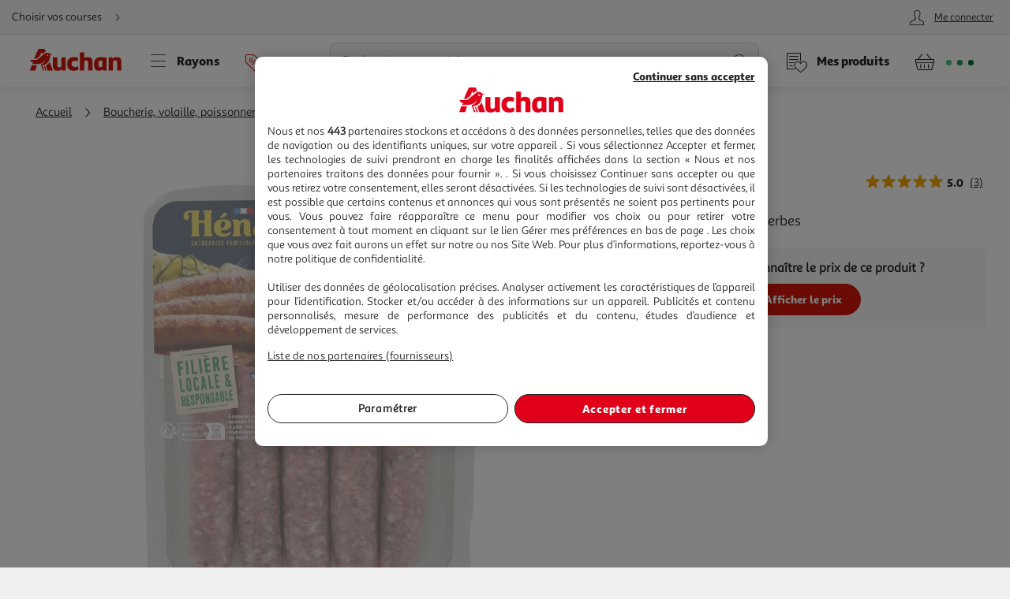

--- FILE ---
content_type: text/html; charset=utf-8
request_url: https://www.auchan.fr/henaff-saucisses-fraiches-aux-herbes/pr-C1196754
body_size: 27565
content:
<!DOCTYPE html><html lang="fr"><head prefix="og: http://ogp.me/ns#"><link rel="stylesheet" href="/asset-server/sav_2025.04.16-0/webjars/a_styleguide2/dist/main.min.css"><link rel="stylesheet" href="/asset-server/sav_2025.04.16-0/webjars/a_carousel3/dist/main.min.css"><link rel="stylesheet" href="/asset-server/sav_2025.04.16-0/webjars/a_collapsible2/dist/main.min.css"><link rel="stylesheet" href="/asset-server/sav_2025.04.16-0/webjars/a_overlay2/dist/main.min.css"><link rel="stylesheet" href="/asset-server/sav_2025.04.16-0/webjars/a_notifier2/dist/main.min.css"><link rel="stylesheet" href="/asset-server/sav_2025.04.16-0/webjars/a_tooltip1/dist/main.min.css"><link rel="preconnect" href="https://cdn.auchan.fr"><link rel="preconnect" href="https://api.auchan.fr"><link rel="preload" href="/xch/v8/cart-renderer/sav_2025-12-19-0/css/header-cart-styles.min.css" as="style" /><link rel="preload" href="/xch/v8/content-renderer/sav_20250926-00/css/common-styles.min.css" as="style" /><link rel="preload" href="/xch/v8/content-renderer/sav_20250926-00/css/smartbanner-styles.min.css" as="style" /><link rel="preload" href="/xch/v8/crm-renderer/sav_2025.12.09-0/css/review-styles.min.css" as="style" /><link rel="preload" href="/xch/v8/customer-renderer/sav_2026.01.05-0/css/customer-menu.min.css" as="style" /><link rel="preload" href="/xch/v8/customer-renderer/sav_2026.01.05-0/css/customer-newsletters-styles.min.css" as="style" /><link rel="preload" href="/xch/v8/journey-renderer/sav_2025.11.05-0/css/journey-reminder-styles.min.css" as="style" /><link rel="preload" href="/xch/v8/journey-renderer/sav_2025.11.05-0/css/locator-styles.min.css" as="style" /><link rel="preload" href="/xch/v8/product-renderer/sav_20260107-00/css/layout-styles.min.css" as="style" /><link rel="preload" href="/xch/v8/product-renderer/sav_20260107-00/css/product-common-styles.min.css" as="style" /><link rel="preload" href="/xch/v8/product-renderer/sav_20260107-00/css/product-page-styles.min.css" as="style" /><link rel="preload" href="/xch/v8/search-renderer/sav_2025.10.10-1/css/search-suggest-styles.min.css" as="style" /><script src="/asset-server/webjars/requirejs/2.3.6/require.min.js" crossorigin></script>
<script>var Pipe=(function(d,n){function e(){}var u={},c={},r=[],l=[],o=[],s={onStart:e,onBeforeInit:e,onAfterInit:e,onDone:e},p="complete"===d.readyState||"interactive"===d.readyState,h=[];function t(){r=d.getElementsByTagName("script");for(var e=0;e<h.length;e++)h[e].call()}function v(e,t){for(var n,o=r.length-1;0<=o;o--)if((n=r[o]).hasAttribute("data-pipe")&&parseInt(n.dataset.index)===e&&n.dataset.type===t)return n.removeAttribute("data-pipe"),n.removeAttribute("data-index"),n.removeAttribute("data-type"),n}function m(){0!==l.length||!d.readyState||"complete"!==d.readyState&&"interactive"!==d.readyState||s.onDone()}function i(e,t){!1 in n||o.push({name:e,duration:Number(t),entryType:"tailor",startTime:n.now()||Date.now()-n.timing.navigationStart})}function a(t){return function(e){s[t]=e}}return p?t():d.addEventListener("DOMContentLoaded",function(){p=!0,t()}),{placeholder:function e(t){p?u[t]=v(t,"placeholder"):h.push(function(){e(t)})},start:function e(t,n,o){p?(c[t]=v(t,"start"),n&&(l.push(t),s.onStart(o,t),require([n]))):h.push(function(){e(t,n,o)})},end:function e(t,n,o){if(p){var r,i=u[t],a=c[t],f=v(t,"end"),d=a;if(i){for(;d=(r=d).nextSibling,i.parentNode.insertBefore(r,i),r!==f;);i.parentNode.removeChild(i),delete u[t]}(r=a.nextElementSibling)===f&&(r=void 0),a.parentNode.removeChild(a),f.parentNode.removeChild(f),n&&require([n],function(e){return"function"!=typeof(e=e&&e.__esModule?e.default:e)?(l.pop(),s.onBeforeInit(o,t),s.onAfterInit(o,t),void m()):void function(e,t,n,o){s.onBeforeInit(n,o);var r=e(t),e=function(){l.pop(),s.onAfterInit(n,o),m()};null!=(t=r)&&"object"==typeof t&&"function"==typeof t.then?r.then(e).catch(e):e()}(e,r,o,t)})}else h.push(function(){e(t,n,o)})}
/* @preserve - loadCSS: load a CSS file asynchronously. [c]2016 @scottjehl, Filament Group, Inc. Licensed MIT */,loadCSS:function e(t){if(p){if(!function(t){return t&&document.styleSheets&&void 0!==[].slice.call(document.styleSheets).find(function(e){return e.href&&e.href.endsWith(t)})}(t)){var o=d.createElement("link"),n=(d.body||d.getElementsByTagName("head")[0]).childNodes,r=n[n.length-1],i=d.styleSheets;o.rel="stylesheet",o.href=t,o.media="only x",function e(t){return d.body?t():void setTimeout(function(){e(t)})}(function(){r.parentNode.insertBefore(o,r.nextSibling)});var a=function(e){for(var t=o.href,n=i.length;n--;)if(i[n].href===t)return e();setTimeout(function(){a(e)})};return o.addEventListener&&o.addEventListener("load",f),(o.onloadcssdefined=a)(f),o}}else h.push(function(){e(t)});function f(){o.addEventListener&&o.removeEventListener("load",f),o.media="all"}},onStart:a("onStart"),onBeforeInit:a("onBeforeInit"),onAfterInit:a("onAfterInit"),onDone:function(e){var t=s.onDone;s.onDone=function(){t(),e()}},addPerfEntry:i,addTTFMPEntry:function(e){i("ttfmp",e)},getEntries:function(){return o}}})(window.document,window.performance);</script>
<link rel="stylesheet" href="/xch/v8/cart-renderer/sav_2025-12-19-0/css/header-cart-styles.min.css" /><link rel="stylesheet" href="/xch/v8/content-renderer/sav_20250926-00/css/common-styles.min.css" /><link rel="stylesheet" href="/xch/v8/content-renderer/sav_20250926-00/css/smartbanner-styles.min.css" /><link rel="stylesheet" href="/xch/v8/crm-renderer/sav_2025.12.09-0/css/review-styles.min.css" /><link rel="stylesheet" href="/xch/v8/customer-renderer/sav_2026.01.05-0/css/customer-menu.min.css" /><link rel="stylesheet" href="/xch/v8/customer-renderer/sav_2026.01.05-0/css/customer-newsletters-styles.min.css" /><link rel="stylesheet" href="/xch/v8/journey-renderer/sav_2025.11.05-0/css/journey-reminder-styles.min.css" /><link rel="stylesheet" href="/xch/v8/journey-renderer/sav_2025.11.05-0/css/locator-styles.min.css" /><link rel="stylesheet" href="/xch/v8/product-renderer/sav_20260107-00/css/layout-styles.min.css" /><link rel="stylesheet" href="/xch/v8/product-renderer/sav_20260107-00/css/product-common-styles.min.css" /><link rel="stylesheet" href="/xch/v8/product-renderer/sav_20260107-00/css/product-page-styles.min.css" /><link rel="stylesheet" href="/xch/v8/search-renderer/sav_2025.10.10-1/css/search-suggest-styles.min.css" /><title>HENAFF Saucisses fra&#xEE;ches aux herbes 5 pi&#xE8;ces 277g pas cher - Auchan.fr</title><meta charset="UTF-8"><meta http-equiv="x-ua-compatible" content="ie=edge"><meta name="msapplication-tap-highlight" content="no"><meta name="format-detection" content="telephone=no"><meta name="viewport" content="width=device-width, initial-scale=1, shrink-to-fit=no"><link href="https://www.auchan.fr/henaff-saucisses-fraiches-aux-herbes/pr-C1196754" rel="canonical"><meta property="og:title" content="HENAFF Saucisses fra&#xEE;ches aux herbes 5 pi&#xE8;ces 277g"><meta property="og:type" content="website"><meta property="og:image" content="https://cdn.auchan.fr/media/A0220110801000387779PRIMARY_2048x2048/B2CD/?format=rw&amp;quality=75&amp;width=1200&amp;height=1200"><meta property="og:url" content="/henaff-saucisses-fraiches-aux-herbes/pr-C1196754"><meta property="og:description"><meta property="og:site_name" content="Auchan.fr"><script type="text/javascript">
    
  var G = G || {};
  G.configuration = G.configuration || {};
  G.configuration.type = "PRODUCT";
  G.configuration.subType = "PRODUCT";
  G.configuration.lastProjectBuildTime = "2026-01-07T09:14:25.666Z";

</script><script data-index="0" data-type="start" data-pipe>Pipe.start(0)</script>
    <script type="text/javascript">
		 document.addEventListener("DOMContentLoaded", function() {
			 (function(w, d, s, l, i) {
				 w[l] = w[l] || [];
				 w[l].push({
					 'gtm.start': new Date().getTime(),
					 event: 'gtm.js'
				 });
				 var f = d.getElementsByTagName(s)[0],
					 j = d.createElement(s), dl = l != 'dataLayer' ? '&l=' + l : '';
				 j.async = true;
				 window.G = window.G || {};
				 j.type = window.G.partyTownEnabled ? "text/partytown" : "text/javascript";
				 j.src =
					 'https://www.googletagmanager.com/gtm.js?id=' + i + dl + '&gtm_auth=' + "tsgUTfJXVlV5LrQHghe4Mw" + '&gtm_preview=' + "env-2" + '&gtm_cookies_win=x';
				 f.parentNode.insertBefore(j, f);
			 })(window, document, 'script', 'dataLayer', "GTM-TT2KL3D");
		 });
    </script>
<script data-index="0" data-type="end" data-pipe>Pipe.end(0)</script><meta charset="UTF-8"><link rel="shortcut icon" href="/favicon.ico" type="image/x-icon"><script src="/asset-server/sav_2025.04.16-0/webjars//ungap__custom-elements/1.2.0/es.js"></script><script data-index="5" data-type="start" data-pipe>Pipe.start(5)</script><script type="text/javascript">
  var G = G || {};
  G.configuration = G.configuration || {};
  G.configuration.productGlobal = {};
  G.configuration.productGlobal.flaps = {};
  G.configuration.productGlobal.flaps.modalTitle = "Conditions";
  G.configuration.productGlobal.flaps.modalCloseAriaLabelPlp = "Fermer les conditions et r\u00E9ouvrir le d\u00E9tails du produit";
  G.configuration.productGlobal.flaps.modalCloseAriaLabelPdp = "Fermer les conditions";
  G.configuration.productGlobal.notification = {};
  G.configuration.productGlobal.notification.enabled = true;
  G.configuration.productGlobal.notification.total = 3;
  G.configuration.productGlobal.gallery = {};
  G.configuration.productGlobal.gallery.zoomIn = "Agrandir l'illustration \u00E0 ";
  G.configuration.productGlobal.gallery.zoomOut = "R\u00E9duire l'illustration \u00E0 ";
  G.configuration.productGlobal.images = {};
  G.configuration.productGlobal.images.onError = function (image) {
    if (image && image.dataset.fallback) {
      var imageParentEl = image.parentElement;
      if (imageParentEl && imageParentEl.tagName === "PICTURE") {
        for (var i = 0; i < imageParentEl.children.length; i++) {
          var child = imageParentEl.children[i];
          if (child && child.tagName === "SOURCE") {
            child.srcset = image.dataset.fallback;
			child.removeAttribute("type");
          }
        }
      }
	  image.removeAttribute("type");
      image.src = image.dataset.fallback;
      image.srcset = image.dataset.fallback;
      image.onerror = null;
    }
  };
</script><script data-index="5" data-type="end" data-pipe>Pipe.end(5)</script><script>
        window.ga=window.ga||function(){(ga.q=ga.q||[]).push(arguments)};ga.l=+new Date;
		window.G = window.G || {};
		window.G.authConfig = {"url":"https://compte.auchan.fr/auth","realm":"auchan.fr"};
		window.G.initialAuthInfo = {"authenticated":false,"skipCheckSso":false};

    </script><!-- /* Add opensearch directive */ --><!-- /*
    <link  rel="search"
           type="application/opensearchdescription+xml"
           href="https://www.auchan.fr/assets/assets/opensearch.xml"
           title="Product search"/>
     */ --><script data-index="10" data-type="start" data-pipe="">Pipe.start(10)</script><!--start <cms:component uuid='2ce3f330-b202-4d9f-a3f3-30b2025d9f8c' typename='HTMLComponent' name='RUM-PingDom-DebugBear-Component' version='0' />--><script>
(() => {
const dbpr=10;   
if (Math.random()*100>100-dbpr){      
   const d="dbbRum";
   let w=window;     
   w[d]=w[d]||[];     
   w[d].push(["presampling",dbpr]);     
   const scr=document.createElement("script");     
   scr.src="https://cdn.debugbear.com/l7hF06FEboms.js";     
   document.head.appendChild(scr);
}
})();

(() => {
  function getCookie(name, defaultValue = 'not_set') {
    return document.cookie.match(new RegExp('(^| )' + name + '=([^;]+)'))?.[2] || defaultValue;;
  }
  if (window.dbbRum) {
    window.dbbRum.push(['tag1', getCookie('X-Auchan-OS', 'web')]);
  }
})();
</script><!--end <cms:component uuid='2ce3f330-b202-4d9f-a3f3-30b2025d9f8c' typename='HTMLComponent' name='RUM-PingDom-DebugBear-Component' version='0' />--><!--start <cms:component uuid='f98dc6ff-36ae-4b55-8fa6-691d8de9e072' typename='HTMLComponent' name='Polylifill regenerator runtime' version='0' />--><script type="text/javascript">var runtime=function(t){"use strict";var r,e=Object.prototype,n=e.hasOwnProperty,o=Object.defineProperty||function(t,r,e){t[r]=e.value},i="function"==typeof Symbol?Symbol:{},a=i.iterator||"@@iterator",c=i.asyncIterator||"@@asyncIterator",u=i.toStringTag||"@@toStringTag";function h(t,r,e){return Object.defineProperty(t,r,{value:e,enumerable:!0,configurable:!0,writable:!0}),t[r]}try{h({},"")}catch(t){h=function(t,r,e){return t[r]=e}}function l(t,r,e,n){var i=r&&r.prototype instanceof g?r:g,a=Object.create(i.prototype),c=new N(n||[]);return o(a,"_invoke",{value:_(t,e,c)}),a}function f(t,r,e){try{return{type:"normal",arg:t.call(r,e)}}catch(t){return{type:"throw",arg:t}}}t.wrap=l;var s="suspendedStart",p="executing",y="completed",v={};function g(){}function d(){}function m(){}var w={};h(w,a,(function(){return this}));var b=Object.getPrototypeOf,L=b&&b(b(P([])));L&&L!==e&&n.call(L,a)&&(w=L);var x=m.prototype=g.prototype=Object.create(w);function E(t){["next","throw","return"].forEach((function(r){h(t,r,(function(t){return this._invoke(r,t)}))}))}function j(t,r){function e(o,i,a,c){var u=f(t[o],t,i);if("throw"!==u.type){var h=u.arg,l=h.value;return l&&"object"==typeof l&&n.call(l,"__await")?r.resolve(l.__await).then((function(t){e("next",t,a,c)}),(function(t){e("throw",t,a,c)})):r.resolve(l).then((function(t){h.value=t,a(h)}),(function(t){return e("throw",t,a,c)}))}c(u.arg)}var i;o(this,"_invoke",{value:function(t,n){function o(){return new r((function(r,o){e(t,n,r,o)}))}return i=i?i.then(o,o):o()}})}function _(t,r,e){var n=s;return function(o,i){if(n===p)throw new Error("Generator is already running");if(n===y){if("throw"===o)throw i;return T()}for(e.method=o,e.arg=i;;){var a=e.delegate;if(a){var c=O(a,e);if(c){if(c===v)continue;return c}}if("next"===e.method)e.sent=e._sent=e.arg;else if("throw"===e.method){if(n===s)throw n=y,e.arg;e.dispatchException(e.arg)}else"return"===e.method&&e.abrupt("return",e.arg);n=p;var u=f(t,r,e);if("normal"===u.type){if(n=e.done?y:"suspendedYield",u.arg===v)continue;return{value:u.arg,done:e.done}}"throw"===u.type&&(n=y,e.method="throw",e.arg=u.arg)}}}function O(t,e){var n=e.method,o=t.iterator[n];if(o===r)return e.delegate=null,"throw"===n&&t.iterator.return&&(e.method="return",e.arg=r,O(t,e),"throw"===e.method)||"return"!==n&&(e.method="throw",e.arg=new TypeError("The iterator does not provide a '"+n+"' method")),v;var i=f(o,t.iterator,e.arg);if("throw"===i.type)return e.method="throw",e.arg=i.arg,e.delegate=null,v;var a=i.arg;return a?a.done?(e[t.resultName]=a.value,e.next=t.nextLoc,"return"!==e.method&&(e.method="next",e.arg=r),e.delegate=null,v):a:(e.method="throw",e.arg=new TypeError("iterator result is not an object"),e.delegate=null,v)}function k(t){var r={tryLoc:t[0]};1 in t&&(r.catchLoc=t[1]),2 in t&&(r.finallyLoc=t[2],r.afterLoc=t[3]),this.tryEntries.push(r)}function G(t){var r=t.completion||{};r.type="normal",delete r.arg,t.completion=r}function N(t){this.tryEntries=[{tryLoc:"root"}],t.forEach(k,this),this.reset(!0)}function P(t){if(t){var e=t[a];if(e)return e.call(t);if("function"==typeof t.next)return t;if(!isNaN(t.length)){var o=-1,i=function e(){for(;++o<t.length;)if(n.call(t,o))return e.value=t[o],e.done=!1,e;return e.value=r,e.done=!0,e};return i.next=i}}return{next:T}}function T(){return{value:r,done:!0}}return d.prototype=m,o(x,"constructor",{value:m,configurable:!0}),o(m,"constructor",{value:d,configurable:!0}),d.displayName=h(m,u,"GeneratorFunction"),t.isGeneratorFunction=function(t){var r="function"==typeof t&&t.constructor;return!!r&&(r===d||"GeneratorFunction"===(r.displayName||r.name))},t.mark=function(t){return Object.setPrototypeOf?Object.setPrototypeOf(t,m):(t.__proto__=m,h(t,u,"GeneratorFunction")),t.prototype=Object.create(x),t},t.awrap=function(t){return{__await:t}},E(j.prototype),h(j.prototype,c,(function(){return this})),t.AsyncIterator=j,t.async=function(r,e,n,o,i){void 0===i&&(i=Promise);var a=new j(l(r,e,n,o),i);return t.isGeneratorFunction(e)?a:a.next().then((function(t){return t.done?t.value:a.next()}))},E(x),h(x,u,"Generator"),h(x,a,(function(){return this})),h(x,"toString",(function(){return"[object Generator]"})),t.keys=function(t){var r=Object(t),e=[];for(var n in r)e.push(n);return e.reverse(),function t(){for(;e.length;){var n=e.pop();if(n in r)return t.value=n,t.done=!1,t}return t.done=!0,t}},t.values=P,N.prototype={constructor:N,reset:function(t){if(this.prev=0,this.next=0,this.sent=this._sent=r,this.done=!1,this.delegate=null,this.method="next",this.arg=r,this.tryEntries.forEach(G),!t)for(var e in this)"t"===e.charAt(0)&&n.call(this,e)&&!isNaN(+e.slice(1))&&(this[e]=r)},stop:function(){this.done=!0;var t=this.tryEntries[0].completion;if("throw"===t.type)throw t.arg;return this.rval},dispatchException:function(t){if(this.done)throw t;var e=this;function o(n,o){return c.type="throw",c.arg=t,e.next=n,o&&(e.method="next",e.arg=r),!!o}for(var i=this.tryEntries.length-1;i>=0;--i){var a=this.tryEntries[i],c=a.completion;if("root"===a.tryLoc)return o("end");if(a.tryLoc<=this.prev){var u=n.call(a,"catchLoc"),h=n.call(a,"finallyLoc");if(u&&h){if(this.prev<a.catchLoc)return o(a.catchLoc,!0);if(this.prev<a.finallyLoc)return o(a.finallyLoc)}else if(u){if(this.prev<a.catchLoc)return o(a.catchLoc,!0)}else{if(!h)throw new Error("try statement without catch or finally");if(this.prev<a.finallyLoc)return o(a.finallyLoc)}}}},abrupt:function(t,r){for(var e=this.tryEntries.length-1;e>=0;--e){var o=this.tryEntries[e];if(o.tryLoc<=this.prev&&n.call(o,"finallyLoc")&&this.prev<o.finallyLoc){var i=o;break}}i&&("break"===t||"continue"===t)&&i.tryLoc<=r&&r<=i.finallyLoc&&(i=null);var a=i?i.completion:{};return a.type=t,a.arg=r,i?(this.method="next",this.next=i.finallyLoc,v):this.complete(a)},complete:function(t,r){if("throw"===t.type)throw t.arg;return"break"===t.type||"continue"===t.type?this.next=t.arg:"return"===t.type?(this.rval=this.arg=t.arg,this.method="return",this.next="end"):"normal"===t.type&&r&&(this.next=r),v},finish:function(t){for(var r=this.tryEntries.length-1;r>=0;--r){var e=this.tryEntries[r];if(e.finallyLoc===t)return this.complete(e.completion,e.afterLoc),G(e),v}},catch:function(t){for(var r=this.tryEntries.length-1;r>=0;--r){var e=this.tryEntries[r];if(e.tryLoc===t){var n=e.completion;if("throw"===n.type){var o=n.arg;G(e)}return o}}throw new Error("illegal catch attempt")},delegateYield:function(t,e,n){return this.delegate={iterator:P(t),resultName:e,nextLoc:n},"next"===this.method&&(this.arg=r),v}},t}("object"==typeof module?module.exports:{});try{regeneratorRuntime=runtime}catch(t){"object"==typeof globalThis?globalThis.regeneratorRuntime=runtime:Function("r","regeneratorRuntime = r")(runtime)}</script><!--end <cms:component uuid='f98dc6ff-36ae-4b55-8fa6-691d8de9e072' typename='HTMLComponent' name='Polylifill regenerator runtime' version='0' />--><!--start <cms:component uuid='ad7b60c4-bfd6-4830-8532-d9431a504622' typename='HTMLComponent' name='Fix Icon 19042024' version='0' />--><style>[class*=" icon-"]:before,[class^=icon-]:before {
    font-family: icons!important;
    speak: none;
    font-style: normal;
    font-weight: 400;
    font-variant: normal;
    text-transform: none;
    line-height: 1
}</style><!--end <cms:component uuid='ad7b60c4-bfd6-4830-8532-d9431a504622' typename='HTMLComponent' name='Fix Icon 19042024' version='0' />--><script data-index="10" data-type="end" data-pipe="">Pipe.end(10)</script><script data-index="15" data-type="start" data-pipe>Pipe.start(15, "/xch/v8/content-renderer/sav_20250926-00/js/smartbanner-scripts.min.js", {"id":15,"range":[15,15]})</script>
        <!-- Start SmartBanner configuration -->
        <meta name="auchan-smartbanner:title" content="Auchan France">
        <meta name="auchan-smartbanner:description" content="Achat en ligne et magasin">
        <meta name="auchan-smartbanner:icon-apple" content="/static/images/icon-smart-banner.png">
        <meta name="auchan-smartbanner:icon-google" content="/static/images/icon-smart-banner.png">
        <meta name="auchan-smartbanner:button" content="Vers l&#39;App">
        <meta name="auchan-smartbanner:button-url-apple" content="https://apps.apple.com/fr/app/auchan-france/id393068659">
        <meta name="auchan-smartbanner:button-url-google" content="https://play.google.com/store/apps/details?id=com.auchan.android">
        <meta name="auchan-smartbanner:enabled-platforms" content="android,ios">
        <meta name="auchan-smartbanner:close-label" content="Fermer">
        <meta name="auchan-smartbanner:disable-positioning" content="true">
        <meta name="auchan-smartbanner:hide-ttl" content="2592000000">
        <meta name="auchan-smartbanner:number-stars-google" content="4.3">
        <meta name="auchan-smartbanner:number-stars-apple" content="4">
        <meta name="auchan-smartbanner:rating-number-google" content="38,4 K">
        <meta name="auchan-smartbanner:rating-number-apple" content="14,2 K">
        <meta name="auchan-smartbanner:not-available-url-paths" content="/checkout/">
        <!-- End SmartBanner configuration -->
    <script data-index="15" data-type="end" data-pipe>Pipe.end(15, "/xch/v8/content-renderer/sav_20250926-00/js/smartbanner-scripts.min.js", {"id":15,"range":[15,15]})</script><script data-index="20" data-type="start" data-pipe>Pipe.start(20, "/xch/v8/customer-renderer/sav_2026.01.05-0/js/customer-valiuz-notification-scripts.min.js", {"id":20,"range":[20,20]})</script>
    <script type="text/javascript">
        
        var G = G || {};
        G.configuration = G.configuration || {};
        G.configuration.informations = G.configuration.informations || {};

        G.configuration.informations.device = "MOBILE";
        G.configuration.informations.token = "";
        G.configuration.informations.host = "https:\/\/consent.valiuz.com";
        G.configuration.informations.retailerId = "auc";

        G.configuration.notification = G.configuration.notification || {};
        G.configuration.notification.valiuz = G.configuration.notification.valiuz || {};
        G.configuration.notification.valiuz.header = "Partage de donn\u00E9es";
        G.configuration.notification.valiuz.body = "Vous b\u00E9n\u00E9ficiez d\u00E9j\u00E0 de notre exp\u00E9rience multi-marques";
        G.configuration.notification.valiuz.link = "G\u00E9rer mes pr\u00E9f\u00E9rences";
        G.configuration.notification.valiuz.pageType = "HOMEPAGE";

        G.configuration.notification.valiuz.popin = G.configuration.notification.valiuz.popin || {};
        G.configuration.notification.valiuz.popin.tracking = G.configuration.notification.valiuz.popin.tracking || {};

        G.configuration.notification.valiuz.popin.tracking[ 'popin-event-category' ] = "customer";
        G.configuration.notification.valiuz.popin.tracking[ 'popin-event-action' ] = "display";
        G.configuration.notification.valiuz.popin.tracking[ 'popin-event-label' ] = "valiuz_popin_hp";

        G.configuration.notification.valiuz.preference = G.configuration.notification.valiuz.preference || {};
        G.configuration.notification.valiuz.preference.tracking = G.configuration.notification.valiuz.preference.tracking || {};

        G.configuration.notification.valiuz.preference.tracking[ 'preference-event-category' ] = "customer";
        G.configuration.notification.valiuz.preference.tracking[ 'preference-event-action' ] = "customize_preference";
        G.configuration.notification.valiuz.preference.tracking[ 'preference-event-label' ] = "valiuz_popin_hp";

        G.configuration.notification.valiuz.authorize = G.configuration.notification.valiuz.authorize || {};

        G.configuration.notification.valiuz.authorize.triggerModal = "";
    
    </script>
<script data-index="20" data-type="end" data-pipe>Pipe.end(20, "/xch/v8/customer-renderer/sav_2026.01.05-0/js/customer-valiuz-notification-scripts.min.js", {"id":20,"range":[20,20]})</script></head><body><script data-index="25" data-type="start" data-pipe>Pipe.start(25, "/xch/v8/tracking-renderer/sav_20230913-17/js/consent-scripts.min.js", {"id":25,"range":[25,27]})</script><script data-index="26" data-type="start" data-pipe>Pipe.start(26, "/xch/v8/tracking-renderer/sav_20230913-17/js/session-scripts.min.js", {"id":25,"range":[25,27]})</script><script data-index="27" data-type="start" data-pipe>Pipe.start(27, "/xch/v8/tracking-renderer/sav_20230913-17/js/auto-tracker-scripts.min.js", {"id":25,"range":[25,27]})</script>
    <script type="text/javascript">
      var G = G || {};
      G.trackingConfig = {"trackerName":"lark_tracker","endpoint":"https:\/\/api.auchan.fr\/tracking\/v1\/tracking","siteSpeedSampleRate":100,"initTimeout":3000,"interactiveTimeout":5000,"authTimeout":2000,"maxProductsPerImpression":30,"consentCookieName":"lark-consent","sessionIdCookieName":"lark-session","enabledForAll":true,"eventActionToHash":["reorder_details","details_order","contacter le vendeur"],"allowPixelPartner":[{"name":"facebkd","allowed":false,"id":"747149552053540"}]};
      G.trackingKaminoApiKey = "947e27d1-e8ac-48be-be27-d1e8aca8be6d";
      G.trackingJs = "\/tracking-renderer\/analytics.js";
      G.trackingServiceJs = "\/xch\/v8\/tracking-renderer\/sav_20230913-17\/webjars\/lark-tracking-js-api\/js\/tracking-service.min.js";
      G.trackingEcPluginJs = "\/tracking-renderer\/plugins\/ua\/ec.js";
      require([G.trackingJs,G.trackingEcPluginJs,G.trackingServiceJs])
      G.configuration = G.configuration || {};
      G.configuration.tracking = {};
      G.configuration.tracking.search = {};
      G.configuration.tracking.search.eventCategory = "search";
      G.configuration.tracking.search.suggest = {};
      G.configuration.tracking.search.suggest.productDetailsEventAction = "suggest_productdetails";
      G.configuration.tracking.search.suggest.addToCartEventAction = "suggest_addtocart";
      G.configuration.tracking.search.suggest.removeFromCartEventAction = "suggest_removefromcart";
      G.configuration.tracking.search.suggest.showPriceEventAction = "suggest_showprice";
    </script>
<script data-index="27" data-type="end" data-pipe>Pipe.end(27, "/xch/v8/tracking-renderer/sav_20230913-17/js/auto-tracker-scripts.min.js", {"id":25,"range":[25,27]})</script><script data-index="26" data-type="end" data-pipe>Pipe.end(26, "/xch/v8/tracking-renderer/sav_20230913-17/js/session-scripts.min.js", {"id":25,"range":[25,27]})</script><script data-index="25" data-type="end" data-pipe>Pipe.end(25, "/xch/v8/tracking-renderer/sav_20230913-17/js/consent-scripts.min.js", {"id":25,"range":[25,27]})</script><script data-index="30" data-type="start" data-pipe>Pipe.start(30)</script>
    <!-- OneTrust Cookies Consent Notice start for www.auchan.fr -->
    
    <script charset="UTF-8" defer src="https://cdn.cookielaw.org/scripttemplates/otSDKStub.js"
            type="text/javascript" data-domain-script="86c21506-0b09-4826-a344-338a924b0f26"></script>
    <script type="text/javascript">
		function OptanonWrapper() {
			window.dataLayer.push({event: 'OneTrustGroupsUpdated'})
		}

    </script>
    <div id="pixel_list" style="display:none"></div>
    <!-- OneTrust Cookies Consent Notice end for www.auchan.fr -->

    <!-- Iadvize chatbot start -->
    <script type="text/javascript">
        var G = G || {};
        G.configuration = G.configuration || {};
        G.configuration.iAdvize = G.configuration.iAdvize || {};
        G.configuration.iAdvize.sid = null;
        G.configuration.iAdvize.consentMessage = "Cookie de consentement iAdvize supprim\u00E9";
    </script>
    <!-- Iadvize chatbot end -->
<script data-index="30" data-type="end" data-pipe>Pipe.end(30)</script><script data-index="35" data-type="start" data-pipe>Pipe.start(35, "/xch/v8/tracking-renderer/sav_20230913-17/js/iadvize-scripts.min.js", {"id":35,"range":[35,35]})</script><script type="text/javascript">
    var G = G || {};
    G.configuration = G.configuration || {};
    G.configuration.iAdvize = G.configuration.iAdvize || {};
    G.configuration.iAdvize.sid = 8632;
    G.configuration.iAdvize.enabled = true;
    G.configuration.iAdvize.consentMessage = "Cookie de consentement iAdvize supprim\u00E9";
</script><script data-index="35" data-type="end" data-pipe>Pipe.end(35, "/xch/v8/tracking-renderer/sav_20230913-17/js/iadvize-scripts.min.js", {"id":35,"range":[35,35]})</script><div id="overlay"></div><div class="container-fluid"><script data-index="40" data-type="start" data-pipe="">Pipe.start(40, "/xch/v8/content-renderer/sav_20250926-00/js/common-scripts.min.js", {"id":40,"range":[40,40]})</script><ul class="site-header__skipLinks hide-access"><li><a href="#wrapper">Aller directement au contenu</a></li><li><a href="#search">Aller directement &#xE0; la recherche</a></li><li><a href="#navigation">Aller directement &#xE0; la navigation</a></li><li><a href="#footer-help">Aller directement &#xE0; la rubrique besoin d&apos;aide</a></li></ul><header class="site-header"><div class="context-header"><div class="context-header__context-block"><script data-index="150" data-type="start" data-pipe="">Pipe.start(150, "/xch/v8/journey-renderer/sav_2025.11.05-0/js/journey-reminder-scripts.min.js", {"id":150,"range":[150,150]})</script><div class="journey-reminder-header"><button class="context-header__button context-header__context layerTriggerJourneyReminder" aria-label="Choisir mon mode de livraison" autotrack-event-action="journey_reminder_header" autotrack-event-category="navigation" autotrack-event-label="choose_journey"><span>Choisir vos courses</span><i class="icon-arrowRight"></i></button></div><script data-index="150" data-type="end" data-pipe="">Pipe.end(150, "/xch/v8/journey-renderer/sav_2025.11.05-0/js/journey-reminder-scripts.min.js", {"id":150,"range":[150,150]})</script></div><script data-index="155" data-type="start" data-pipe>Pipe.start(155, "/xch/v8/customer-renderer/sav_2026.01.05-0/js/customer-auth.min.js", {"id":155,"range":[155,155]})</script>
        <div class="context-header__account-block">
            <button type="button" class="a-headerMenuBtn icon-account layerTriggerAjax isAnonymous"
                data-href="/client/panel"
                data-activated="true"
                data-id="customer-panel"
                data-layer-css-class="layer--sidebar rtl"
                data-use-hash="false"
                data-renderer="customer-renderer" autotrack-event-category="navigation" autotrack-event-action="account_connection" autotrack-event-label="my_account_anonymous"
            >
            <span class="a-headerMenuBtn__text">Me connecter</span>
            </button>
        </div>
        <script type="text/javascript">
        var G = G || {};
        G.configuration = G.configuration || {};
        G.configuration.customerId = null;
    </script>
    <script data-index="155" data-type="end" data-pipe>Pipe.end(155, "/xch/v8/customer-renderer/sav_2026.01.05-0/js/customer-auth.min.js", {"id":155,"range":[155,155]})</script></div><div class="navigation-header"><div class="navigation-header__wrapper"><a class="navigation-header__link header-home" aria-label="Page d&apos;accueil du site Auchan" href="/"><picture><source media="(min-width: 768px)" srcset="/xch/v8/content-renderer/sav_20250926-00/images/auchan-logo-desktop.svg"><img class="navigation-header__link-logo" alt="Auchan" src="/xch/v8/content-renderer/sav_20250926-00/images/auchan-logo-mobile.svg" srcset="/xch/v8/content-renderer/sav_20250926-00/images/auchan-logo-mobile.svg"></picture></a><button id="navigation" class="navigation-header__link header-menu navigation__trigger" data-layerid="navigation_layer" popovertarget="navigation_layer" autotrack-event-action="layer_navigation" autotrack-event-category="navigation" autotrack-event-label="click" data-tracking-action="ouverture" data-tracking-category="layer_navigation" data-tracking-event="gaEvent" data-tracking-label="clic"><i class="navigation-header__icon icon-menu"></i><span class="navigation-header__linkLabel">Rayons</span></button><a class="navigation-header__link header-discounts" href="/boutique/promos" autotrack-event-category="navigation" autotrack-event-action="promos" autotrack-event-label="click"><i class="header-search__discounts-link__icon icon-discount red-txt"></i><span class="header-search__discounts-link__text red-txt">Promos</span></a><div class="navigation-header__link header-search"><button class="header-search__button searchTrigger" type="button" aria-label="Ouvrir la recherche"><i class="navigation-header__icon icon-search"></i><span class="navigation-header__linkLabel header-search__label">Recherche</span></button><form id="search" autotrack-event-label-from-query="input.header-search__input" class="header-search__form" data-search-tracking-label="" method="get" tabindex="-1" action="/recherche" autotrack-event-action="submit_search" autotrack-event-category="search" data-tracking-action="default" data-tracking-category="search" data-tracking-event="gaSearch"><input autocomplete="off" autotrack-only-if-empty="" class="header-search__input outerTarget mainHeaderSearchInput" name="text" required="required" autotrack-event-action="start_search" autotrack-event-category="search" autotrack-event-label="click" title="Rechercher un produit..." type="search" placeholder="Rechercher un produit..."><script data-index="160" data-type="start" data-pipe>Pipe.start(160, "/xch/v8/search-renderer/sav_2025.10.10-1/js/search-suggest-scripts.min.js", {"id":160,"range":[160,160]})</script>
    <script type="text/javascript">
	
	var G = G || {};
	G.configuration = G.configuration || {};
	G.configuration.searchSuggest = {};
	G.configuration.searchSuggest.suggestEndpoint = "\/suggest";
	G.configuration.searchSuggest.searchInputQuerySelector = ".header-search__input";
	G.configuration.searchSuggest.lastProjectBuildTime = "2025-10-10T09:17:22.805Z";
	G.configuration.searchSuggest.tracking = {};
	G.configuration.searchSuggest.tracking.eventCategory = "search";
	G.configuration.searchSuggest.tracking.suggestActiveEventAction = "suggest_active";
    G.configuration.searchSuggest.tracking.productDetailsEventAction = "suggest_productdetails";
    G.configuration.redirectList = null;

</script>
    <div class="search-suggestion"></div>
<script data-index="160" data-type="end" data-pipe>Pipe.end(160, "/xch/v8/search-renderer/sav_2025.10.10-1/js/search-suggest-scripts.min.js", {"id":160,"range":[160,160]})</script><button class="header-search__search-button" type="submit"><span class="hide-access">Lancer la recherche</span><i aria-hidden="true" class="icon-search"></i></button><button class="header-search__cancel-button searchClose" aria-label="Annuler la recherche" type="button">Annuler</button></form></div><a class="navigation-header__link header-product" autotrack-event-action="shopping_list" autotrack-event-category="navigation" autotrack-event-label="click" href="/client/mes-produits-preferes"><i class="navigation-header__icon icon-myProducts"></i><span class="navigation-header__linkLabel">Mes produits</span></a><script data-index="165" data-type="start" data-pipe>Pipe.start(165, "/xch/v8/cart-renderer/sav_2025-12-19-0/js/header-cart-scripts.min.js", {"id":165,"range":[165,165]})</script>
    <a href="/checkout/cart/"  class="navigation-header__link header-cart loading" aria-label="Aller � la page panier">
        <i class="navigation-header__icon icon-shoppingCart"></i>
        <span class="navigation-header__linkLabel cartAmount">0,00 ?</span>
        <div class="header-cart__loader">
            <span class="dot"></span>
            <span class="dot"></span>
            <span class="dot"></span>
        </div>
    </a>
<script data-index="165" data-type="end" data-pipe>Pipe.end(165, "/xch/v8/cart-renderer/sav_2025-12-19-0/js/header-cart-scripts.min.js", {"id":165,"range":[165,165]})</script></div></div></header><script data-index="170" data-type="start" data-pipe="">Pipe.start(170)</script><aside class="layer layer--full appear" id="navigation_layer" popover=""><div class="layer__wrapper navigation-layer navigation-layer-sorted"><header class="layer__header navigation-layer-sorted-header"><button class="navigation-layer-sorted-header__back sublevelHeadBack hidden" aria-label="Retour au niveau principal de navigation"><i class="sublebel-head-sorted__back--arrow icon-back"></i></button><h2 class="navigation-layer__title--main navigationLayerTitleMain" data-main-title="Nos rayons">Nos rayons</h2><div class="layer__buttons navigation-layer-sorted-header__buttons"><button class="btn btn--dark btn--round btn--small icon-close navigationLayerSortedClose" popovertarget="navigation_layer" popovertargetaction="hide" aria-label="Fermer le menu de navigation"></button></div></header><main class="layer__main navigation-layer__main navigation-layer-sorted__main navigationLayerMain"><nav role="navigation" class="navigation-layer__container-sorted navigationLayerContainer"><div class="navigation-layer-sorted__wrapper navigationLayerSortedWrapper"><div class="navigation-layer-category navigationLayerNodes" data-navigation-id="37a5d139-0cd3-4eae-a088-035a51210315"><h2 class="navigation-layer__title--main">En ce moment</h2><div class="navigation-layer-sorted__nodes navigation-layer-sorted__nodes--carousel"><div class="navigation-node-sorted navigationNode" data-navigation-parent-id="37a5d139-0cd3-4eae-a088-035a51210315" data-navigation-node-id="8a8277e9-74df-4bde-b43a-aab2e2c12b72" data-root-link="/boutique/promos" data-node-title="Promos"><a class="navigation-layer-sorted__link navigationLayerLink navigation-layer-sorted__link--carousel" role="button" data-tracking-action="N1" data-tracking-category="layer_navigation" data-tracking-event="gaEvent" data-tracking-label="Promos" autotrack-event-category="navigation" autotrack-event-action="layer_navigation" autotrack-event-label="N1_Promos" href="/boutique/promos"><img aria-hidden="true" class="lazy navigation-node__picture--carousel" src="/static/images/pixel.png" data-src="https://cdn.auchan.fr/content-getmesh/api/v1/larkcontent/nodes/8a8277e974df4bdeb43aaab2e2c12b72/binary/picto?version=published&amp;cs=bc1dfe6&amp;format=rw&amp;quality=75"><span class="navigation-node__title navigation-node__title--sorted  navigation-node__title--carousel">
                                                                Promos
                                                                
                                                    </span></a></div><div class="navigation-node-sorted navigationNode" data-navigation-parent-id="37a5d139-0cd3-4eae-a088-035a51210315" data-navigation-node-id="56127b0f-1040-4dcb-8bda-737a0f74149c" data-root-link="/soldes/ca-8621163" data-node-title="Soldes &amp; promos"><a class="navigation-layer-sorted__link navigationLayerLink navigation-layer-sorted__link--carousel" role="button" data-tracking-action="N1" data-tracking-category="layer_navigation" data-tracking-event="gaEvent" data-tracking-label="Soldes &amp; promos" autotrack-event-category="navigation" autotrack-event-action="layer_navigation" autotrack-event-label="N1_Soldes &amp; promos" href="/soldes/ca-8621163"><img aria-hidden="true" class="lazy navigation-node__picture--carousel" src="/static/images/pixel.png" data-src="https://cdn.auchan.fr/content-getmesh/api/v1/larkcontent/nodes/56127b0f10404dcb8bda737a0f74149c/binary/picto?version=published&amp;cs=ad6f82f&amp;format=rw&amp;quality=75"><span class="navigation-node__title navigation-node__title--sorted  navigation-node__title--carousel">
                                                                Soldes &amp; promos
                                                                
                                                    </span></a></div><div class="navigation-node-sorted navigationNode" data-navigation-parent-id="37a5d139-0cd3-4eae-a088-035a51210315" data-navigation-node-id="63d4416b-1b65-4704-b642-e862bbe271bd" data-root-link="/marques-auchan/ep-marques-auchan" data-node-title="Nos marques Auchan"><a class="navigation-layer-sorted__link navigationLayerLink navigation-layer-sorted__link--carousel" role="button" data-tracking-action="N1" data-tracking-category="layer_navigation" data-tracking-event="gaEvent" data-tracking-label="Nos marques Auchan" autotrack-event-category="navigation" autotrack-event-action="layer_navigation" autotrack-event-label="N1_Nos marques Auchan" href="/marques-auchan/ep-marques-auchan"><img aria-hidden="true" class="lazy navigation-node__picture--carousel" src="/static/images/pixel.png" data-src="https://cdn.auchan.fr/content-getmesh/api/v1/larkcontent/nodes/63d4416b1b654704b642e862bbe271bd/binary/picto?version=published&amp;cs=50664be&amp;format=rw&amp;quality=75"><span class="navigation-node__title navigation-node__title--sorted  navigation-node__title--carousel">
                                                                Nos marques Auchan
                                                                
                                                    </span></a></div></div></div><div class="navigation-layer-category navigationLayerNodes" data-navigation-id="13e83cb8-4abe-4502-b2d8-cd5c9bb120cc"><h2 class="navigation-layer__title--main">Mes courses</h2><div class="navigation-layer-sorted__nodes" style="--number-of-columns:2"><div class="navigation-node-sorted navigationNode trigger-sublevel not-loaded" data-navigation-parent-id="13e83cb8-4abe-4502-b2d8-cd5c9bb120cc" data-navigation-node-id="e3a165a5-b171-4929-92b4-e818ddddc1db" data-root-link="/oeufs-produits-laitiers/ca-n01" data-node-title="Produits laitiers, oeufs, fromages"><a class="navigation-layer-sorted__link navigationLayerLink" role="button" data-tracking-action="N1" data-tracking-category="layer_navigation" data-tracking-event="gaEvent" data-tracking-label="Produits laitiers, oeufs, fromages" autotrack-event-category="navigation" autotrack-event-action="layer_navigation" autotrack-event-label="N1_Produits laitiers, oeufs, fromages" href="/oeufs-produits-laitiers/ca-n01" aria-expanded="false" aria-controls="e3a165a5-b171-4929-92b4-e818ddddc1db"><img aria-hidden="true" class="lazy" src="/static/images/pixel.png" data-src="https://cdn.auchan.fr/content-getmesh/api/v1/larkcontent/nodes/e3a165a5b171492992b4e818ddddc1db/binary/picto?version=published&amp;cs=b61806e&amp;format=rw&amp;quality=75"><span class="navigation-node__title navigation-node__title--sorted  ">
                                                                Produits laitiers, oeufs, fromages
                                                                
                                                    </span></a></div><div class="navigation-node-sorted navigationNode trigger-sublevel not-loaded" data-navigation-parent-id="13e83cb8-4abe-4502-b2d8-cd5c9bb120cc" data-navigation-node-id="53b7805d-acff-4d27-8fe4-0122f3866280" data-root-link="/fruits-legumes/ca-n03" data-node-title="Fruits, l&#xE9;gumes"><a class="navigation-layer-sorted__link navigationLayerLink" role="button" data-tracking-action="N1" data-tracking-category="layer_navigation" data-tracking-event="gaEvent" data-tracking-label="Fruits, l&#xE9;gumes" autotrack-event-category="navigation" autotrack-event-action="layer_navigation" autotrack-event-label="N1_Fruits, l&#xE9;gumes" href="/fruits-legumes/ca-n03" aria-expanded="false" aria-controls="53b7805d-acff-4d27-8fe4-0122f3866280"><img aria-hidden="true" class="lazy" src="/static/images/pixel.png" data-src="https://cdn.auchan.fr/content-getmesh/api/v1/larkcontent/nodes/53b7805dacff4d278fe40122f3866280/binary/picto?version=published&amp;cs=a85e905&amp;format=rw&amp;quality=75"><span class="navigation-node__title navigation-node__title--sorted  ">
                                                                Fruits, l&#xE9;gumes
                                                                
                                                    </span></a></div><div class="navigation-node-sorted navigationNode trigger-sublevel not-loaded" data-navigation-parent-id="13e83cb8-4abe-4502-b2d8-cd5c9bb120cc" data-navigation-node-id="6fc1cc83-cd7d-418b-8431-f13ae92428e2" data-root-link="/boucherie-volaille-poissonnerie/ca-n02" data-node-title="Boucherie, volaille, poissonnerie"><a class="navigation-layer-sorted__link navigationLayerLink" role="button" data-tracking-action="N1" data-tracking-category="layer_navigation" data-tracking-event="gaEvent" data-tracking-label="Boucherie, volaille, poissonnerie" autotrack-event-category="navigation" autotrack-event-action="layer_navigation" autotrack-event-label="N1_Boucherie, volaille, poissonnerie" href="/boucherie-volaille-poissonnerie/ca-n02" aria-expanded="false" aria-controls="6fc1cc83-cd7d-418b-8431-f13ae92428e2"><img aria-hidden="true" class="lazy" src="/static/images/pixel.png" data-src="https://cdn.auchan.fr/content-getmesh/api/v1/larkcontent/nodes/6fc1cc83cd7d418b8431f13ae92428e2/binary/picto?version=published&amp;cs=bd55b52&amp;format=rw&amp;quality=75"><span class="navigation-node__title navigation-node__title--sorted  ">
                                                                Boucherie, volaille, poissonnerie
                                                                
                                                    </span></a></div><div class="navigation-node-sorted navigationNode trigger-sublevel not-loaded" data-navigation-parent-id="13e83cb8-4abe-4502-b2d8-cd5c9bb120cc" data-navigation-node-id="4348c5e9-dd95-40ae-9c99-16b58f5595a9" data-root-link="/charcuterie-traiteur-pain/ca-n12" data-node-title="Charcuterie, traiteur"><a class="navigation-layer-sorted__link navigationLayerLink" role="button" data-tracking-action="N1" data-tracking-category="layer_navigation" data-tracking-event="gaEvent" data-tracking-label="Charcuterie, traiteur" autotrack-event-category="navigation" autotrack-event-action="layer_navigation" autotrack-event-label="N1_Charcuterie, traiteur" href="/charcuterie-traiteur-pain/ca-n12" aria-expanded="false" aria-controls="4348c5e9-dd95-40ae-9c99-16b58f5595a9"><img aria-hidden="true" class="lazy" src="/static/images/pixel.png" data-src="https://cdn.auchan.fr/content-getmesh/api/v1/larkcontent/nodes/4348c5e9dd9540ae9c9916b58f5595a9/binary/picto?version=published&amp;cs=ce93004&amp;format=rw&amp;quality=75"><span class="navigation-node__title navigation-node__title--sorted  ">
                                                                Charcuterie, traiteur
                                                                
                                                    </span></a></div><div class="navigation-node-sorted navigationNode trigger-sublevel not-loaded" data-navigation-parent-id="13e83cb8-4abe-4502-b2d8-cd5c9bb120cc" data-navigation-node-id="fe71f868-c47c-40aa-b3a9-e46d39c1424b" data-root-link="/pain-patisserie/ca-n1203" data-node-title="Pain, p&#xE2;tisserie"><a class="navigation-layer-sorted__link navigationLayerLink" role="button" data-tracking-action="N1" data-tracking-category="layer_navigation" data-tracking-event="gaEvent" data-tracking-label="Pain, p&#xE2;tisserie" autotrack-event-category="navigation" autotrack-event-action="layer_navigation" autotrack-event-label="N1_Pain, p&#xE2;tisserie" href="/pain-patisserie/ca-n1203" aria-expanded="false" aria-controls="fe71f868-c47c-40aa-b3a9-e46d39c1424b"><img aria-hidden="true" class="lazy" src="/static/images/pixel.png" data-src="https://cdn.auchan.fr/content-getmesh/api/v1/larkcontent/nodes/fe71f868c47c40aab3a9e46d39c1424b/binary/picto?version=published&amp;cs=5e7a1b0&amp;format=rw&amp;quality=75"><span class="navigation-node__title navigation-node__title--sorted  ">
                                                                Pain, p&#xE2;tisserie
                                                                
                                                    </span></a></div><div class="navigation-node-sorted navigationNode trigger-sublevel not-loaded" data-navigation-parent-id="13e83cb8-4abe-4502-b2d8-cd5c9bb120cc" data-navigation-node-id="d9e88924-2488-4215-9b5a-d91d2cce47d0" data-root-link="/surgeles/ca-n04" data-node-title="Surgel&#xE9;s"><a class="navigation-layer-sorted__link navigationLayerLink" role="button" data-tracking-action="N1" data-tracking-category="layer_navigation" data-tracking-event="gaEvent" data-tracking-label="Surgel&#xE9;s" autotrack-event-category="navigation" autotrack-event-action="layer_navigation" autotrack-event-label="N1_Surgel&#xE9;s" href="/surgeles/ca-n04" aria-expanded="false" aria-controls="d9e88924-2488-4215-9b5a-d91d2cce47d0"><img aria-hidden="true" class="lazy" src="/static/images/pixel.png" data-src="https://cdn.auchan.fr/content-getmesh/api/v1/larkcontent/nodes/d9e88924248842159b5ad91d2cce47d0/binary/picto?version=published&amp;cs=420a1d1&amp;format=rw&amp;quality=75"><span class="navigation-node__title navigation-node__title--sorted  ">
                                                                Surgel&#xE9;s
                                                                
                                                    </span></a></div><div class="navigation-node-sorted navigationNode trigger-sublevel not-loaded" data-navigation-parent-id="13e83cb8-4abe-4502-b2d8-cd5c9bb120cc" data-navigation-node-id="470935bb-66ea-42f9-98e3-bfc1b971a321" data-root-link="/epicerie-sucree/ca-n05" data-node-title="Epicerie sucr&#xE9;e"><a class="navigation-layer-sorted__link navigationLayerLink" role="button" data-tracking-action="N1" data-tracking-category="layer_navigation" data-tracking-event="gaEvent" data-tracking-label="Epicerie sucr&#xE9;e" autotrack-event-category="navigation" autotrack-event-action="layer_navigation" autotrack-event-label="N1_Epicerie sucr&#xE9;e" href="/epicerie-sucree/ca-n05" aria-expanded="false" aria-controls="470935bb-66ea-42f9-98e3-bfc1b971a321"><img aria-hidden="true" class="lazy" src="/static/images/pixel.png" data-src="https://cdn.auchan.fr/content-getmesh/api/v1/larkcontent/nodes/470935bb66ea42f998e3bfc1b971a321/binary/picto?version=published&amp;cs=558e905&amp;format=rw&amp;quality=75"><span class="navigation-node__title navigation-node__title--sorted  ">
                                                                Epicerie sucr&#xE9;e
                                                                
                                                    </span></a></div><div class="navigation-node-sorted navigationNode trigger-sublevel not-loaded" data-navigation-parent-id="13e83cb8-4abe-4502-b2d8-cd5c9bb120cc" data-navigation-node-id="ceba69fb-0f4e-4067-87cd-0120a24ab3f4" data-root-link="/epicerie-salee/ca-n06" data-node-title="Epicerie sal&#xE9;e"><a class="navigation-layer-sorted__link navigationLayerLink" role="button" data-tracking-action="N1" data-tracking-category="layer_navigation" data-tracking-event="gaEvent" data-tracking-label="Epicerie sal&#xE9;e" autotrack-event-category="navigation" autotrack-event-action="layer_navigation" autotrack-event-label="N1_Epicerie sal&#xE9;e" href="/epicerie-salee/ca-n06" aria-expanded="false" aria-controls="ceba69fb-0f4e-4067-87cd-0120a24ab3f4"><img aria-hidden="true" class="lazy" src="/static/images/pixel.png" data-src="https://cdn.auchan.fr/content-getmesh/api/v1/larkcontent/nodes/ceba69fb0f4e406787cd0120a24ab3f4/binary/picto?version=published&amp;cs=e352e42&amp;format=rw&amp;quality=75"><span class="navigation-node__title navigation-node__title--sorted  ">
                                                                Epicerie sal&#xE9;e
                                                                
                                                    </span></a></div><div class="navigation-node-sorted navigationNode trigger-sublevel not-loaded" data-navigation-parent-id="13e83cb8-4abe-4502-b2d8-cd5c9bb120cc" data-navigation-node-id="f60fac4c-9570-4883-b2a4-4dbc114a1a01" data-root-link="/boissons-sans-alcool/ca-n13" data-node-title="Eaux, jus, soda, th&#xE9;s glac&#xE9;s"><a class="navigation-layer-sorted__link navigationLayerLink" role="button" data-tracking-action="N1" data-tracking-category="layer_navigation" data-tracking-event="gaEvent" data-tracking-label="Eaux, jus, soda, th&#xE9;s glac&#xE9;s" autotrack-event-category="navigation" autotrack-event-action="layer_navigation" autotrack-event-label="N1_Eaux, jus, soda, th&#xE9;s glac&#xE9;s" href="/boissons-sans-alcool/ca-n13" aria-expanded="false" aria-controls="f60fac4c-9570-4883-b2a4-4dbc114a1a01"><img aria-hidden="true" class="lazy" src="/static/images/pixel.png" data-src="https://cdn.auchan.fr/content-getmesh/api/v1/larkcontent/nodes/f60fac4c95704883b2a44dbc114a1a01/binary/picto?version=published&amp;cs=d34da6e&amp;format=rw&amp;quality=75"><span class="navigation-node__title navigation-node__title--sorted  ">
                                                                Eaux, jus, soda, th&#xE9;s glac&#xE9;s
                                                                
                                                    </span></a></div><div class="navigation-node-sorted navigationNode trigger-sublevel not-loaded" data-navigation-parent-id="13e83cb8-4abe-4502-b2d8-cd5c9bb120cc" data-navigation-node-id="e9258944-72e4-4fd0-a95f-cbdb5792ec83" data-root-link="/vins-bieres-alcool/ca-n07" data-node-title="Vins, bi&#xE8;res, alcools"><a class="navigation-layer-sorted__link navigationLayerLink" role="button" data-tracking-action="N1" data-tracking-category="layer_navigation" data-tracking-event="gaEvent" data-tracking-label="Vins, bi&#xE8;res, alcools" autotrack-event-category="navigation" autotrack-event-action="layer_navigation" autotrack-event-label="N1_Vins, bi&#xE8;res, alcools" href="/vins-bieres-alcool/ca-n07" aria-expanded="false" aria-controls="e9258944-72e4-4fd0-a95f-cbdb5792ec83"><img aria-hidden="true" class="lazy" src="/static/images/pixel.png" data-src="https://cdn.auchan.fr/content-getmesh/api/v1/larkcontent/nodes/e925894472e44fd0a95fcbdb5792ec83/binary/picto?version=published&amp;cs=72f81b4&amp;format=rw&amp;quality=75"><span class="navigation-node__title navigation-node__title--sorted  ">
                                                                Vins, bi&#xE8;res, alcools
                                                                
                                                    </span></a></div><div class="navigation-node-sorted navigationNode trigger-sublevel not-loaded" data-navigation-parent-id="13e83cb8-4abe-4502-b2d8-cd5c9bb120cc" data-navigation-node-id="0c2727db-1f78-4147-a011-10888c12969c" data-root-link="/hygiene-beaute-parapharmacie/ca-n09" data-node-title="Hygi&#xE8;ne, beaut&#xE9;"><a class="navigation-layer-sorted__link navigationLayerLink" role="button" data-tracking-action="N1" data-tracking-category="layer_navigation" data-tracking-event="gaEvent" data-tracking-label="Hygi&#xE8;ne, beaut&#xE9;" autotrack-event-category="navigation" autotrack-event-action="layer_navigation" autotrack-event-label="N1_Hygi&#xE8;ne, beaut&#xE9;" href="/hygiene-beaute-parapharmacie/ca-n09" aria-expanded="false" aria-controls="0c2727db-1f78-4147-a011-10888c12969c"><img aria-hidden="true" class="lazy" src="/static/images/pixel.png" data-src="https://cdn.auchan.fr/content-getmesh/api/v1/larkcontent/nodes/0c2727db1f784147a01110888c12969c/binary/picto?version=published&amp;cs=decbb50&amp;format=rw&amp;quality=75"><span class="navigation-node__title navigation-node__title--sorted  ">
                                                                Hygi&#xE8;ne, beaut&#xE9;
                                                                
                                                    </span></a></div><div class="navigation-node-sorted navigationNode trigger-sublevel not-loaded" data-navigation-parent-id="13e83cb8-4abe-4502-b2d8-cd5c9bb120cc" data-navigation-node-id="e0eae11e-b129-42ce-958e-3d7c4b9ff63c" data-root-link="/entretien-maison/ca-n10" data-node-title="Entretien, accessoires de la maison"><a class="navigation-layer-sorted__link navigationLayerLink" role="button" data-tracking-action="N1" data-tracking-category="layer_navigation" data-tracking-event="gaEvent" data-tracking-label="Entretien, accessoires de la maison" autotrack-event-category="navigation" autotrack-event-action="layer_navigation" autotrack-event-label="N1_Entretien, accessoires de la maison" href="/entretien-maison/ca-n10" aria-expanded="false" aria-controls="e0eae11e-b129-42ce-958e-3d7c4b9ff63c"><img aria-hidden="true" class="lazy" src="/static/images/pixel.png" data-src="https://cdn.auchan.fr/content-getmesh/api/v1/larkcontent/nodes/e0eae11eb12942ce958e3d7c4b9ff63c/binary/picto?version=published&amp;cs=99e8889&amp;format=rw&amp;quality=75"><span class="navigation-node__title navigation-node__title--sorted  ">
                                                                Entretien, accessoires de la maison
                                                                
                                                    </span></a></div><div class="navigation-node-sorted navigationNode trigger-sublevel not-loaded" data-navigation-parent-id="13e83cb8-4abe-4502-b2d8-cd5c9bb120cc" data-navigation-node-id="90c5ef0d-d4de-412c-a485-607969fc9b9a" data-root-link="/bebe/ca-n08" data-node-title="Tout pour b&#xE9;b&#xE9;"><a class="navigation-layer-sorted__link navigationLayerLink" role="button" data-tracking-action="N1" data-tracking-category="layer_navigation" data-tracking-event="gaEvent" data-tracking-label="Tout pour b&#xE9;b&#xE9;" autotrack-event-category="navigation" autotrack-event-action="layer_navigation" autotrack-event-label="N1_Tout pour b&#xE9;b&#xE9;" href="/bebe/ca-n08" aria-expanded="false" aria-controls="90c5ef0d-d4de-412c-a485-607969fc9b9a"><img aria-hidden="true" class="lazy" src="/static/images/pixel.png" data-src="https://cdn.auchan.fr/content-getmesh/api/v1/larkcontent/nodes/90c5ef0dd4de412ca485607969fc9b9a/binary/picto?version=published&amp;cs=d3d2a12&amp;format=rw&amp;quality=75"><span class="navigation-node__title navigation-node__title--sorted  ">
                                                                Tout pour b&#xE9;b&#xE9;
                                                                
                                                    </span></a></div><div class="navigation-node-sorted navigationNode" data-navigation-parent-id="13e83cb8-4abe-4502-b2d8-cd5c9bb120cc" data-navigation-node-id="df102b97-7cb4-483d-8adb-45f64fb37f9e" data-root-link="/parapharmacie/ca-n14" data-node-title="Parapharmacie"><a class="navigation-layer-sorted__link navigationLayerLink" role="button" data-tracking-action="N1" data-tracking-category="layer_navigation" data-tracking-event="gaEvent" data-tracking-label="Parapharmacie" autotrack-event-category="navigation" autotrack-event-action="layer_navigation" autotrack-event-label="N1_Parapharmacie" href="/parapharmacie/ca-n14"><img aria-hidden="true" class="lazy" src="/static/images/pixel.png" data-src="https://cdn.auchan.fr/content-getmesh/api/v1/larkcontent/nodes/df102b977cb4483d8adb45f64fb37f9e/binary/picto?version=published&amp;cs=9a8825b&amp;format=rw&amp;quality=75"><span class="navigation-node__title navigation-node__title--sorted  ">
                                                                Parapharmacie
                                                                
                                                    </span></a></div><div class="navigation-node-sorted navigationNode trigger-sublevel not-loaded" data-navigation-parent-id="13e83cb8-4abe-4502-b2d8-cd5c9bb120cc" data-navigation-node-id="2cd430ca-c719-496a-8924-9c9f02dd41a1" data-root-link="/animalerie/ca-n11" data-node-title="Animalerie"><a class="navigation-layer-sorted__link navigationLayerLink" role="button" data-tracking-action="N1" data-tracking-category="layer_navigation" data-tracking-event="gaEvent" data-tracking-label="Animalerie" autotrack-event-category="navigation" autotrack-event-action="layer_navigation" autotrack-event-label="N1_Animalerie" href="/animalerie/ca-n11" aria-expanded="false" aria-controls="2cd430ca-c719-496a-8924-9c9f02dd41a1"><img aria-hidden="true" class="lazy" src="/static/images/pixel.png" data-src="https://cdn.auchan.fr/content-getmesh/api/v1/larkcontent/nodes/2cd430cac719496a89249c9f02dd41a1/binary/picto?version=published&amp;cs=e613d18&amp;format=rw&amp;quality=75"><span class="navigation-node__title navigation-node__title--sorted  ">
                                                                Animalerie
                                                                
                                                    </span></a></div><div class="navigation-node-sorted navigationNode trigger-sublevel not-loaded" data-navigation-parent-id="13e83cb8-4abe-4502-b2d8-cd5c9bb120cc" data-navigation-node-id="8f9d5c8e-e0a9-402b-8c8d-8fc48ae773ca" data-root-link="/produits-de-nos-regions-et-du-monde/ca-b08" data-node-title="Produits du monde"><a class="navigation-layer-sorted__link navigationLayerLink" role="button" data-tracking-action="N1" data-tracking-category="layer_navigation" data-tracking-event="gaEvent" data-tracking-label="Produits du monde" autotrack-event-category="navigation" autotrack-event-action="layer_navigation" autotrack-event-label="N1_Produits du monde" href="/produits-de-nos-regions-et-du-monde/ca-b08" aria-expanded="false" aria-controls="8f9d5c8e-e0a9-402b-8c8d-8fc48ae773ca"><img aria-hidden="true" class="lazy" src="/static/images/pixel.png" data-src="https://cdn.auchan.fr/content-getmesh/api/v1/larkcontent/nodes/8f9d5c8ee0a9402b8c8d8fc48ae773ca/binary/picto?version=published&amp;cs=d13590f&amp;format=rw&amp;quality=75"><span class="navigation-node__title navigation-node__title--sorted  ">
                                                                Produits du monde
                                                                
                                                    </span></a></div><div class="navigation-node-sorted navigationNode" data-navigation-parent-id="13e83cb8-4abe-4502-b2d8-cd5c9bb120cc" data-navigation-node-id="dcb38d4a-de47-40e4-86a2-568ac5160ba8" data-root-link="/produits-de-nos-regions/ca-b202406051513" data-node-title="Produits de nos r&#xE9;gions"><a class="navigation-layer-sorted__link navigationLayerLink" role="button" data-tracking-action="N1" data-tracking-category="layer_navigation" data-tracking-event="gaEvent" data-tracking-label="Produits de nos r&#xE9;gions" autotrack-event-category="navigation" autotrack-event-action="layer_navigation" autotrack-event-label="N1_Produits de nos r&#xE9;gions" href="/produits-de-nos-regions/ca-b202406051513"><img aria-hidden="true" class="lazy" src="/static/images/pixel.png" data-src="https://cdn.auchan.fr/content-getmesh/api/v1/larkcontent/nodes/dcb38d4ade4740e486a2568ac5160ba8/binary/picto?version=published&amp;cs=6ab56a3&amp;format=rw&amp;quality=75"><span class="navigation-node__title navigation-node__title--sorted  ">
                                                                Produits de nos r&#xE9;gions
                                                                
                                                    </span></a></div><div class="navigation-node-sorted navigationNode trigger-sublevel not-loaded" data-navigation-parent-id="13e83cb8-4abe-4502-b2d8-cd5c9bb120cc" data-navigation-node-id="03eee8d2-36b0-49c8-a0f6-d62ae644b834" data-root-link="/bio-et-nutrition/ca-b04" data-node-title="Bio et nutrition"><a class="navigation-layer-sorted__link navigationLayerLink" role="button" data-tracking-action="N1" data-tracking-category="layer_navigation" data-tracking-event="gaEvent" data-tracking-label="Bio et nutrition" autotrack-event-category="navigation" autotrack-event-action="layer_navigation" autotrack-event-label="N1_Bio et nutrition" href="/bio-et-nutrition/ca-b04" aria-expanded="false" aria-controls="03eee8d2-36b0-49c8-a0f6-d62ae644b834"><img aria-hidden="true" class="lazy" src="/static/images/pixel.png" data-src="https://cdn.auchan.fr/content-getmesh/api/v1/larkcontent/nodes/03eee8d236b049c8a0f6d62ae644b834/binary/picto?version=published&amp;cs=beb57bf&amp;format=rw&amp;quality=75"><span class="navigation-node__title navigation-node__title--sorted  ">
                                                                Bio et nutrition
                                                                
                                                    </span></a></div></div></div><div class="navigation-layer-category navigationLayerNodes" data-navigation-id="6fb8ca4b-14f5-403e-beda-d937f2c3485e"><h2 class="navigation-layer__title--main">Maison &amp; Loisirs</h2><div class="navigation-layer-sorted__nodes"><div class="navigation-node-sorted navigationNode" data-navigation-parent-id="6fb8ca4b-14f5-403e-beda-d937f2c3485e" data-navigation-node-id="8cfc6eb0-4ad0-4932-9a27-0a682a13eb37" data-root-link="/boutique/baf-maison-loisirs" data-node-title="Promos maison &amp; loisirs"><a class="navigation-layer-sorted__link navigationLayerLink" role="button" data-tracking-action="N1" data-tracking-category="layer_navigation" data-tracking-event="gaEvent" data-tracking-label="Promos maison &amp; loisirs" autotrack-event-category="navigation" autotrack-event-action="layer_navigation" autotrack-event-label="N1_Promos maison &amp; loisirs" href="/boutique/baf-maison-loisirs"><img aria-hidden="true" class="lazy" src="/static/images/pixel.png" data-src="https://cdn.auchan.fr/content-getmesh/api/v1/larkcontent/nodes/8cfc6eb04ad049329a270a682a13eb37/binary/picto?version=published&amp;cs=050e726&amp;format=rw&amp;quality=75"><span class="navigation-node__title navigation-node__title--sorted  ">
                                                                Promos maison &amp; loisirs
                                                                
                                                    </span></a></div><div class="navigation-node-sorted navigationNode trigger-sublevel not-loaded" data-navigation-parent-id="6fb8ca4b-14f5-403e-beda-d937f2c3485e" data-navigation-node-id="6335bb40-012f-4b37-aaaf-8994d4f0929c" data-root-link="/jardin-auto-brico/ca-2903202116100" data-node-title="Jardin, auto, brico"><a class="navigation-layer-sorted__link navigationLayerLink" role="button" data-tracking-action="N1" data-tracking-category="layer_navigation" data-tracking-event="gaEvent" data-tracking-label="Jardin, auto, brico" autotrack-event-category="navigation" autotrack-event-action="layer_navigation" autotrack-event-label="N1_Jardin, auto, brico" href="/jardin-auto-brico/ca-2903202116100" aria-expanded="false" aria-controls="6335bb40-012f-4b37-aaaf-8994d4f0929c"><img aria-hidden="true" class="lazy" src="/static/images/pixel.png" data-src="https://cdn.auchan.fr/content-getmesh/api/v1/larkcontent/nodes/6335bb40012f4b37aaaf8994d4f0929c/binary/picto?version=published&amp;cs=9d141ff&amp;format=rw&amp;quality=75"><span class="navigation-node__title navigation-node__title--sorted  ">
                                                                Jardin, auto, brico
                                                                
                                                    </span></a></div><div class="navigation-node-sorted navigationNode trigger-sublevel not-loaded" data-navigation-parent-id="6fb8ca4b-14f5-403e-beda-d937f2c3485e" data-navigation-node-id="f91bdf6c-6441-4c71-a098-b061729e09ec" data-root-link="/jouets-jeux-video-loisirs/ca-101042021" data-node-title="Jouets, jeux vid&#xE9;o, livres"><a class="navigation-layer-sorted__link navigationLayerLink" role="button" data-tracking-action="N1" data-tracking-category="layer_navigation" data-tracking-event="gaEvent" data-tracking-label="Jouets, jeux vid&#xE9;o, livres" autotrack-event-category="navigation" autotrack-event-action="layer_navigation" autotrack-event-label="N1_Jouets, jeux vid&#xE9;o, livres" href="/jouets-jeux-video-loisirs/ca-101042021" aria-expanded="false" aria-controls="f91bdf6c-6441-4c71-a098-b061729e09ec"><img aria-hidden="true" class="lazy" src="/static/images/pixel.png" data-src="https://cdn.auchan.fr/content-getmesh/api/v1/larkcontent/nodes/f91bdf6c64414c71a098b061729e09ec/binary/picto?version=published&amp;cs=9eab795&amp;format=rw&amp;quality=75"><span class="navigation-node__title navigation-node__title--sorted  ">
                                                                Jouets, jeux vid&#xE9;o, livres
                                                                
                                                    </span></a></div><div class="navigation-node-sorted navigationNode trigger-sublevel not-loaded" data-navigation-parent-id="6fb8ca4b-14f5-403e-beda-d937f2c3485e" data-navigation-node-id="5aa9e120-1400-4864-a989-d77eb33f7c52" data-root-link="/high-tech-audio-tv-telephonie/ca-29032021170201" data-node-title="High-tech, t&#xE9;l&#xE9;phonie"><a class="navigation-layer-sorted__link navigationLayerLink" role="button" data-tracking-action="N1" data-tracking-category="layer_navigation" data-tracking-event="gaEvent" data-tracking-label="High-tech, t&#xE9;l&#xE9;phonie" autotrack-event-category="navigation" autotrack-event-action="layer_navigation" autotrack-event-label="N1_High-tech, t&#xE9;l&#xE9;phonie" href="/high-tech-audio-tv-telephonie/ca-29032021170201" aria-expanded="false" aria-controls="5aa9e120-1400-4864-a989-d77eb33f7c52"><img aria-hidden="true" class="lazy" src="/static/images/pixel.png" data-src="https://cdn.auchan.fr/content-getmesh/api/v1/larkcontent/nodes/5aa9e12014004864a989d77eb33f7c52/binary/picto?version=published&amp;cs=03ada25&amp;format=rw&amp;quality=75"><span class="navigation-node__title navigation-node__title--sorted  ">
                                                                High-tech, t&#xE9;l&#xE9;phonie
                                                                
                                                    </span></a></div><div class="navigation-node-sorted navigationNode trigger-sublevel not-loaded" data-navigation-parent-id="6fb8ca4b-14f5-403e-beda-d937f2c3485e" data-navigation-node-id="766ddf98-2071-446a-aab2-339026fe20d3" data-root-link="/electromenager-cuisine/ca-201612151000" data-node-title="Electrom&#xE9;nager, cuisine"><a class="navigation-layer-sorted__link navigationLayerLink" role="button" data-tracking-action="N1" data-tracking-category="layer_navigation" data-tracking-event="gaEvent" data-tracking-label="Electrom&#xE9;nager, cuisine" autotrack-event-category="navigation" autotrack-event-action="layer_navigation" autotrack-event-label="N1_Electrom&#xE9;nager, cuisine" href="/electromenager-cuisine/ca-201612151000" aria-expanded="false" aria-controls="766ddf98-2071-446a-aab2-339026fe20d3"><img aria-hidden="true" class="lazy" src="/static/images/pixel.png" data-src="https://cdn.auchan.fr/content-getmesh/api/v1/larkcontent/nodes/766ddf982071446aaab2339026fe20d3/binary/picto?version=published&amp;cs=c9ac47c&amp;format=rw&amp;quality=75"><span class="navigation-node__title navigation-node__title--sorted  ">
                                                                Electrom&#xE9;nager, cuisine
                                                                
                                                    </span></a></div><div class="navigation-node-sorted navigationNode trigger-sublevel not-loaded" data-navigation-parent-id="6fb8ca4b-14f5-403e-beda-d937f2c3485e" data-navigation-node-id="40b2783f-82db-4777-8727-20d4368907e5" data-root-link="/meuble-deco-linge-de-maison/ca-302202115" data-node-title="Meuble, linge de maison"><a class="navigation-layer-sorted__link navigationLayerLink" role="button" data-tracking-action="N1" data-tracking-category="layer_navigation" data-tracking-event="gaEvent" data-tracking-label="Meuble, linge de maison" autotrack-event-category="navigation" autotrack-event-action="layer_navigation" autotrack-event-label="N1_Meuble, linge de maison" href="/meuble-deco-linge-de-maison/ca-302202115" aria-expanded="false" aria-controls="40b2783f-82db-4777-8727-20d4368907e5"><img aria-hidden="true" class="lazy" src="/static/images/pixel.png" data-src="https://cdn.auchan.fr/content-getmesh/api/v1/larkcontent/nodes/40b2783f82db4777872720d4368907e5/binary/picto?version=published&amp;cs=7cda5a0&amp;format=rw&amp;quality=75"><span class="navigation-node__title navigation-node__title--sorted  ">
                                                                Meuble, linge de maison
                                                                
                                                    </span></a></div><div class="navigation-node-sorted navigationNode trigger-sublevel not-loaded" data-navigation-parent-id="6fb8ca4b-14f5-403e-beda-d937f2c3485e" data-navigation-node-id="119a34ca-1795-4355-a262-1b77532076a7" data-root-link="/mode-bijoux-bagagerie/ca-31032021153703" data-node-title="Mode, bijoux, bagagerie"><a class="navigation-layer-sorted__link navigationLayerLink" role="button" data-tracking-action="N1" data-tracking-category="layer_navigation" data-tracking-event="gaEvent" data-tracking-label="Mode, bijoux, bagagerie" autotrack-event-category="navigation" autotrack-event-action="layer_navigation" autotrack-event-label="N1_Mode, bijoux, bagagerie" href="/mode-bijoux-bagagerie/ca-31032021153703" aria-expanded="false" aria-controls="119a34ca-1795-4355-a262-1b77532076a7"><img aria-hidden="true" class="lazy" src="/static/images/pixel.png" data-src="https://cdn.auchan.fr/content-getmesh/api/v1/larkcontent/nodes/119a34ca17954355a2621b77532076a7/binary/picto?version=published&amp;cs=1ea5266&amp;format=rw&amp;quality=75"><span class="navigation-node__title navigation-node__title--sorted  ">
                                                                Mode, bijoux, bagagerie
                                                                
                                                    </span></a></div><div class="navigation-node-sorted navigationNode trigger-sublevel not-loaded" data-navigation-parent-id="6fb8ca4b-14f5-403e-beda-d937f2c3485e" data-navigation-node-id="4b7bc05b-9d88-4b62-863f-b0e8dc8e6db7" data-root-link="/puericulture/ca-7135353" data-node-title="Pu&#xE9;riculture"><a class="navigation-layer-sorted__link navigationLayerLink" role="button" data-tracking-action="N1" data-tracking-category="layer_navigation" data-tracking-event="gaEvent" data-tracking-label="Pu&#xE9;riculture" autotrack-event-category="navigation" autotrack-event-action="layer_navigation" autotrack-event-label="N1_Pu&#xE9;riculture" href="/puericulture/ca-7135353" aria-expanded="false" aria-controls="4b7bc05b-9d88-4b62-863f-b0e8dc8e6db7"><img aria-hidden="true" class="lazy" src="/static/images/pixel.png" data-src="https://cdn.auchan.fr/content-getmesh/api/v1/larkcontent/nodes/4b7bc05b9d884b62863fb0e8dc8e6db7/binary/picto?version=published&amp;cs=774a490&amp;format=rw&amp;quality=75"><span class="navigation-node__title navigation-node__title--sorted  ">
                                                                Pu&#xE9;riculture
                                                                
                                                    </span></a></div><div class="navigation-node-sorted navigationNode trigger-sublevel not-loaded" data-navigation-parent-id="6fb8ca4b-14f5-403e-beda-d937f2c3485e" data-navigation-node-id="99cf1806-38d3-42ed-802d-6d5c0cfe52c2" data-root-link="#" data-node-title="Billetterie, traiteur, voyage"><a class="navigation-layer-sorted__link navigationLayerLink" role="button" data-tracking-action="N1" data-tracking-category="layer_navigation" data-tracking-event="gaEvent" data-tracking-label="Billetterie, traiteur, voyage" autotrack-event-category="navigation" autotrack-event-action="layer_navigation" autotrack-event-label="N1_Billetterie, traiteur, voyage" href="#" aria-expanded="false" aria-controls="99cf1806-38d3-42ed-802d-6d5c0cfe52c2"><img aria-hidden="true" class="lazy" src="/static/images/pixel.png" data-src="https://cdn.auchan.fr/content-getmesh/api/v1/larkcontent/nodes/99cf180638d342ed802d6d5c0cfe52c2/binary/picto?version=published&amp;cs=4cd9afb&amp;format=rw&amp;quality=75"><span class="navigation-node__title navigation-node__title--sorted  ">
                                                                Billetterie, traiteur, voyage
                                                                
                                                    </span></a></div></div></div></div></nav></main><button class="navigation-layer-sorted__close btn btn--dark btn--round btn--small icon-close navigationLayerSortedClose" popovertarget="navigation_layer" popovertargetaction="hide"><span class="hide-access">Fermer le menu de navigation</span></button><div tabindex="0" class="layerFocusTrap" style="position: absolute;"></div></div></aside><script data-index="170" data-type="end" data-pipe="">Pipe.end(170)</script><script data-index="40" data-type="end" data-pipe="">Pipe.end(40, "/xch/v8/content-renderer/sav_20250926-00/js/common-scripts.min.js", {"id":40,"range":[40,40]})</script><div class="flex-wrapper"><script data-index="45" data-type="start" data-pipe="">Pipe.start(45)</script><div class="cms-slot" data-page-id="4242e720-b51a-4e02-b5b2-329c4278ec75" data-position="topCommonSlot" id="cms-slot-topCommonSlot"></div><script data-index="45" data-type="end" data-pipe="">Pipe.end(45)</script><div class="main-wrapper product" id="wrapper"><script type="text/javascript">
    
	var G = G || {};
	G.configuration = G.configuration || {};
	G.configuration.productPage = {};
	G.configuration.productPage.pageHeadEndpoint = "\/product-page";
	G.configuration.productPage.trackingObject = {
		"productId": "c52705a4-77da-4c5e-aac8-c6873596b3c7",
        "name": "Saucisses fra\u00EEches aux herbes",
        "brand": "HENAFF",
        "price": null,
		"categories": ([{"id":"n02","url":"\/boucherie-volaille-poissonnerie\/ca-n02","label":"Boucherie, volaille, poissonnerie"},{"id":"n0201","url":"\/boucherie-volaille-poissonnerie\/boucherie\/ca-n0201","label":"Boucherie"},{"id":"n02010801","url":"\/boucherie-volaille-poissonnerie\/boucherie\/saucisses-merguez\/ca-n02010801","label":"Saucisses, merguez"},{"id":"n0201080101","url":"\/boucherie-volaille-poissonnerie\/boucherie\/saucisses-merguez\/saucisses\/ca-n0201080101","label":"Chipolatas, saucisses barbecue"},{"id":"c52705a4-77da-4c5e-aac8-c6873596b3c7","url":"\/henaff-saucisses-fraiches-aux-herbes\/pr-C1196754","label":"HENAFF Saucisses fra\u00EEches aux herbes 5 pi\u00E8ces 277g"}] || [])
			.map((item) => {
				return {
					"id": item.id,
					"label": item.label,
					"url": item.url
				};
			})
	};
	G.configuration.messages = G.configuration.messages || {};
	G.configuration.messages.copiedLinkMessage = "Lien copi\u00E9"

</script><div class="site-breadcrumb__container"><div class="site-breadcrumb__wrapper"><nav class="site-breadcrumb__nav" itemscope="itemscope" itemtype="http://schema.org/BreadcrumbList"><span class="site-breadcrumb__item" itemprop="itemListElement" itemscope="itemscope" itemtype="http://schema.org/ListItem"><meta itemprop="name" content="Accueil"><meta content="1" itemprop="position"><a itemprop="item" href="/">Accueil</a><i aria-hidden="true" class="icon-arrowRight"></i></span><span class="site-breadcrumb__item" itemprop="itemListElement" itemscope="itemscope" itemtype="http://schema.org/ListItem"><meta itemprop="name" content="Boucherie, volaille, poissonnerie"><meta itemprop="position" content="2"><a itemprop="item" href="/boucherie-volaille-poissonnerie/ca-n02" data-category-id="n02">Boucherie, volaille, poissonnerie</a><i aria-hidden="true" class="icon-arrowRight"></i></span><span class="site-breadcrumb__item" itemprop="itemListElement" itemscope="itemscope" itemtype="http://schema.org/ListItem"><meta itemprop="name" content="Boucherie"><meta itemprop="position" content="3"><a itemprop="item" href="/boucherie-volaille-poissonnerie/boucherie/ca-n0201" data-category-id="n0201">Boucherie</a><i aria-hidden="true" class="icon-arrowRight"></i></span><span class="site-breadcrumb__item" itemprop="itemListElement" itemscope="itemscope" itemtype="http://schema.org/ListItem"><meta itemprop="name" content="Saucisses, merguez"><meta itemprop="position" content="4"><a itemprop="item" href="/boucherie-volaille-poissonnerie/boucherie/saucisses-merguez/ca-n02010801" data-category-id="n02010801">Saucisses, merguez</a><i aria-hidden="true" class="icon-arrowRight"></i></span><span class="site-breadcrumb__item" itemprop="itemListElement" itemscope="itemscope" itemtype="http://schema.org/ListItem"><meta itemprop="name" content="Chipolatas, saucisses barbecue"><meta itemprop="position" content="5"><a itemprop="item" href="/boucherie-volaille-poissonnerie/boucherie/saucisses-merguez/saucisses/ca-n0201080101" data-category-id="n0201080101">Chipolatas, saucisses barbecue</a></span><span class="site-breadcrumb__item site-breadcrumb__item--last" itemprop="itemListElement" itemscope="itemscope" itemtype="http://schema.org/ListItem"><meta itemprop="name" content="HENAFF Saucisses fra&#xEE;ches aux herbes 5 pi&#xE8;ces 277g"><meta itemprop="position" content="6"></span></nav></div></div><script data-index="50" data-type="start" data-pipe="">Pipe.start(50)</script><div class="cms-slot" data-page-id="4242e720-b51a-4e02-b5b2-329c4278ec75" data-position="bannerSlot" id="cms-slot-bannerSlot"></div><script data-index="50" data-type="end" data-pipe="">Pipe.end(50)</script><script data-index="55" data-type="start" data-pipe="">Pipe.start(55)</script><div class="cms-slot" data-page-id="4242e720-b51a-4e02-b5b2-329c4278ec75" data-position="topFilterSlot" id="cms-slot-topFilterSlot"></div><script data-index="55" data-type="end" data-pipe="">Pipe.end(55)</script><div class="product__wrapper productWrapper" itemtype="https://schema.org/Product" itemscope=""><meta itemprop="name" content="Saucisses fra&#xEE;ches aux herbes"><div class="product__top productTop"><div class="product-gallery product__block productBlockGallery" data-id="c52705a4-77da-4c5e-aac8-c6873596b3c7"><div class="product-gallery__wrapper product-unavailable__overlay"><div class="product-gallery__primary"><div class="product-gallery__items productGallery"><div aria-live="polite" aria-atomic="true" class="galleryAriaLive hide-access"></div><div class="product-gallery__item--zoom"><button class="product-gallery__zoom icon-zoom zoomIn" type="button" data-index="0" data-product-id="c52705a4-77da-4c5e-aac8-c6873596b3c7" autotrack-event-category="merch" autotrack-event-action="zoom_in" autotrack-event-label="c52705a4-77da-4c5e-aac8-c6873596b3c7"><span class="hide-access zoomButtonLabel zoomInLabel">Agrandir l&apos;illustration &#xE0; 200 %</span></button><button class="product-gallery__zoom icon-zoomOut zoomOut" type="button" data-index="0" data-product-id="c52705a4-77da-4c5e-aac8-c6873596b3c7" autotrack-event-category="merch" autotrack-event-action="zoom_out" autotrack-event-label="c52705a4-77da-4c5e-aac8-c6873596b3c7"><span class="hide-access zoomButtonLabel zoomOutLabel">R&#xE9;duire l&apos;illustration &#xE0; 100 %</span></button><button class="product-gallery__zoom icon-share share" type="button" data-index="0" data-product-id="c52705a4-77da-4c5e-aac8-c6873596b3c7" data-product-url="/henaff-saucisses-fraiches-aux-herbes/pr-C1196754" data-product-title="HENAFF Saucisses fra&#xEE;ches aux herbes 5 pi&#xE8;ces 277g" autotrack-event-category="merch" autotrack-event-action="share_product" autotrack-event-label="product_share" autotrack-event-value="c52705a4-77da-4c5e-aac8-c6873596b3c7"><span class="hide-access">Partager le produit</span></button></div><div class="product-zoom__items galleryScroller"><div class="product-zoom__item galleryItem selected" data-index="0"><img alt="HENAFF Saucisses fra&#xEE;ches aux herbes 5 pi&#xE8;ces 277g" sizes="50vw" draggable="false" data-fallback="/xch/v8/product-renderer/sav_20260107-00/images/product-thumbnail/no-picture.svg" onerror="G.configuration.productGlobal.images.onError(this)" srcset="https://cdn.auchan.fr/media/A0220110801000387779PRIMARY_48x48/B2CD/?format=rw&amp;quality=75 48w, https://cdn.auchan.fr/media/A0220110801000387779PRIMARY_50x50/B2CD/?format=rw&amp;quality=75 50w, https://cdn.auchan.fr/media/A0220110801000387779PRIMARY_65x65/B2CD/?format=rw&amp;quality=75 65w, https://cdn.auchan.fr/media/A0220110801000387779PRIMARY_70x70/B2CD/?format=rw&amp;quality=75 70w, https://cdn.auchan.fr/media/A0220110801000387779PRIMARY_90x90/B2CD/?format=rw&amp;quality=75 90w, https://cdn.auchan.fr/media/A0220110801000387779PRIMARY_110x110/B2CD/?format=rw&amp;quality=75 110w, https://cdn.auchan.fr/media/A0220110801000387779PRIMARY_150x150/B2CD/?format=rw&amp;quality=75 150w, https://cdn.auchan.fr/media/A0220110801000387779PRIMARY_165x165/B2CD/?format=rw&amp;quality=75 165w, https://cdn.auchan.fr/media/A0220110801000387779PRIMARY_188x188/B2CD/?format=rw&amp;quality=75 188w, https://cdn.auchan.fr/media/A0220110801000387779PRIMARY_230x230/B2CD/?format=rw&amp;quality=75 230w, https://cdn.auchan.fr/media/A0220110801000387779PRIMARY_250x250/B2CD/?format=rw&amp;quality=75 250w, https://cdn.auchan.fr/media/A0220110801000387779PRIMARY_256x256/B2CD/?format=rw&amp;quality=75 256w, https://cdn.auchan.fr/media/A0220110801000387779PRIMARY_460x460/B2CD/?format=rw&amp;quality=75 460w, https://cdn.auchan.fr/media/A0220110801000387779PRIMARY_468x468/B2CD/?format=rw&amp;quality=75 468w, https://cdn.auchan.fr/media/A0220110801000387779PRIMARY_500x500/B2CD/?format=rw&amp;quality=75 500w, https://cdn.auchan.fr/media/A0220110801000387779PRIMARY_512x512/B2CD/?format=rw&amp;quality=75 512w, https://cdn.auchan.fr/media/A0220110801000387779PRIMARY_750x750/B2CD/?format=rw&amp;quality=75 750w, https://cdn.auchan.fr/media/A0220110801000387779PRIMARY_1024x1024/B2CD/?format=rw&amp;quality=75 1024w, https://cdn.auchan.fr/media/A0220110801000387779PRIMARY_1200x1200/B2CD/?format=rw&amp;quality=75 1200w, https://cdn.auchan.fr/media/A0220110801000387779PRIMARY_1500x1500/B2CD/?format=rw&amp;quality=75 1500w, https://cdn.auchan.fr/media/A0220110801000387779PRIMARY_2048x2048/B2CD/?format=rw&amp;quality=75 2048w" src="https://cdn.auchan.fr/media/A0220110801000387779PRIMARY_2048x2048/B2CD/?format=rw&amp;quality=75&amp;width=1200&amp;height=1200"></div></div><link itemprop="image" href="https://cdn.auchan.fr/media/A0220110801000387779PRIMARY_0x0/B2CD/"><link itemprop="image" href="https://cdn.auchan.fr/media/A0220110801000387779PRIMARY_48x48/B2CD/"><link itemprop="image" href="https://cdn.auchan.fr/media/A0220110801000387779PRIMARY_50x50/B2CD/"><link itemprop="image" href="https://cdn.auchan.fr/media/A0220110801000387779PRIMARY_65x65/B2CD/"><link itemprop="image" href="https://cdn.auchan.fr/media/A0220110801000387779PRIMARY_70x70/B2CD/"><link itemprop="image" href="https://cdn.auchan.fr/media/A0220110801000387779PRIMARY_90x90/B2CD/"><link itemprop="image" href="https://cdn.auchan.fr/media/A0220110801000387779PRIMARY_110x110/B2CD/"><link itemprop="image" href="https://cdn.auchan.fr/media/A0220110801000387779PRIMARY_150x150/B2CD/"><link itemprop="image" href="https://cdn.auchan.fr/media/A0220110801000387779PRIMARY_165x165/B2CD/"><link itemprop="image" href="https://cdn.auchan.fr/media/A0220110801000387779PRIMARY_188x188/B2CD/"><link itemprop="image" href="https://cdn.auchan.fr/media/A0220110801000387779PRIMARY_230x230/B2CD/"><link itemprop="image" href="https://cdn.auchan.fr/media/A0220110801000387779PRIMARY_250x250/B2CD/"><link itemprop="image" href="https://cdn.auchan.fr/media/A0220110801000387779PRIMARY_256x256/B2CD/"><link itemprop="image" href="https://cdn.auchan.fr/media/A0220110801000387779PRIMARY_460x460/B2CD/"><link itemprop="image" href="https://cdn.auchan.fr/media/A0220110801000387779PRIMARY_468x468/B2CD/"><link itemprop="image" href="https://cdn.auchan.fr/media/A0220110801000387779PRIMARY_500x500/B2CD/"><link itemprop="image" href="https://cdn.auchan.fr/media/A0220110801000387779PRIMARY_512x512/B2CD/"><link itemprop="image" href="https://cdn.auchan.fr/media/A0220110801000387779PRIMARY_750x750/B2CD/"><link itemprop="image" href="https://cdn.auchan.fr/media/A0220110801000387779PRIMARY_1024x1024/B2CD/"><link itemprop="image" href="https://cdn.auchan.fr/media/A0220110801000387779PRIMARY_1200x1200/B2CD/"><link itemprop="image" href="https://cdn.auchan.fr/media/A0220110801000387779PRIMARY_1500x1500/B2CD/"><link itemprop="image" href="https://cdn.auchan.fr/media/A0220110801000387779PRIMARY_2048x2048/B2CD/"></div></div></div></div><div class="product__block product__block--data"><div class="offer-selector productOfferSelector" data-current-seller-type="NONE" data-handled-seller-types="[]" data-id="c52705a4-77da-4c5e-aac8-c6873596b3c7"><div class="offer-selector__description-header"><div data-product-id="c52705a4-77da-4c5e-aac8-c6873596b3c7"><div class="offer-selector__flaps"></div></div><a class="offer-selector__rating productDescriptionClick" href="#product-reviews" autotrack-event-action="click" autotrack-event-category="merch" autotrack-event-label="overallrating" autotrack-event-value="c52705a4-77da-4c5e-aac8-c6873596b3c7"><script data-index="60" data-type="start" data-pipe>Pipe.start(60)</script>
    <div class="rating-value__wrapper"
         itemprop="aggregateRating" itemtype="http://schema.org/AggregateRating" itemscope>
        <meter class="gauge gauge--star" min="0"
                value="5.0" max="5"></meter>
        <meta itemprop="ratingValue" content="5.0">
        <span class = "rating-value__value rating-value__value--bolder">5.0</span>
        <span itemprop="reviewCount" class="rating-value__value rating-value__value--underline">(3)</span>
    </div>
<script data-index="60" data-type="end" data-pipe>Pipe.end(60)</script></a></div><div class="offer-selector__description-wrapper  defaultContent " data-id="c52705a4-77da-4c5e-aac8-c6873596b3c7"><div class="offer-selector__description-content"><div class="offer-selector__name--large"><meta itemprop="brand" content="HENAFF"><a href="/recherche/?text=HENAFF"><bold class="offer-selector__brand">HENAFF</bold></a><h1>Saucisses fra&#xEE;ches aux herbes</h1></div><div class="offer-selector__description"></div><div class="offer-selector__attributes"><span class="product-attribute" aria-label="Contenance : 277g">277g</span><span class="product-attribute" aria-label="Lot de 5 pi&#xE8;ces">5 pi&#xE8;ces</span></div></div></div><div class="offer-selector__components-wrapper"></div><div class="product-unavailable__message product-unavailable__message--large">
            Vous voulez conna&#xEE;tre le prix de ce produit ?
            <button class="btn btn--small product-unavailable__button productPageAvailabilityTrigger" autotrack-event-action="show_price" autotrack-event-category="ecommerce" autotrack-event-label="c52705a4-77da-4c5e-aac8-c6873596b3c7">Afficher le prix</button></div></div></div></div><script data-index="65" data-type="start" data-pipe="">Pipe.start(65)</script><div class="cms-slot" data-page-id="4242e720-b51a-4e02-b5b2-329c4278ec75" data-position="merchandisingSlot" id="cms-slot-merchandisingSlot"></div><script data-index="65" data-type="end" data-pipe="">Pipe.end(65)</script><div class="product__block product__block--white product__block--rounded"><section class="product-picto"><div class="product-picto__wrapper"><div class="product-picto__item"><img alt="Frais" width="30" class="lazy" src="/static/images/pixel.png" data-src="https://cdn.auchan.fr/media/PICTOSTEP122680321_0x0/B2CD/"><div class="product-picto__text">Frais</div></div></div></section><section class="product-description" data-current-seller-type="NONE" data-handled-seller-types="[]" data-id="c52705a4-77da-4c5e-aac8-c6873596b3c7"><div id="product-features"><div class="product-description__block"><button class="product-description__head productDescriptionHeadButton" aria-expanded="false"><h2 class="product-description__title">Caract&#xE9;ristiques</h2><div class="product-description__arrow"><i class="icon-chevronRight"></i></div></button><div class="product-description__content"><div class="product-description__content-wrapper"><div class="product-description__feature-wrapper"><div class="product-description__feature--single"><h5 class="product-description__feature-title">Description</h5><div class="product-description__feature-values"><span class="product-description__feature-value">Depuis 1907, H&#xE9;naff, entreprise familiale et &#xE0; taille humaine, fabrique des produits de qualit&#xE9; sur son site de Pouldreuzic, en Bretagne : P&#xE2;t&#xE9; H&#xE9;naff, Saucisses H&#xE9;naff, rillettes, tartinables et autres produits ap&#xE9;ritifs&#x2026;&#xA0;</span></div></div></div><div class="product-description__feature-wrapper"><div><h3 class="product-description__feature-title">Caract&#xE9;ristiques</h3><div class="product-description__feature-group-wrapper"><span class="product-description__feature-label">Nombre de pi&#xE8;ces</span><div class="product-description__feature-values"><span class="product-description__feature-value">5</span></div></div><div class="product-description__feature-group-wrapper"><span class="product-description__feature-label">Nombre de pi&#xE8;ces</span><div class="product-description__feature-values"><span class="product-description__feature-value">5</span></div></div><div class="product-description__feature-group-wrapper"><span class="product-description__feature-label">Sans conservateur</span><div class="product-description__feature-values"><span class="product-description__feature-value">Oui</span></div></div></div></div><div class="product-description__feature-wrapper"><div class="product-description__feature--single"><h5 class="product-description__feature-title">Ingr&#xE9;dients</h5><div class="product-description__feature-values"><span class="product-description__feature-value">Ingr&#xE9;dients : Viande de porc* (93%), sel de mer, herbes de Provence** (0,3%), poivre, plantes aromatiques.                               Boyau naturel de mouton. Origines : *France, **UE et non UE.</span></div></div></div><div class="product-description__feature-wrapper"><div><h3 class="product-description__feature-title">Informations pratiques</h3><div class="product-description__feature-group-wrapper"><span class="product-description__feature-label">Mode d&apos;emploi</span><div class="product-description__feature-values"><span class="product-description__feature-value">A consommer cuit &#xE0; c&#x153;ur. La saucisse H&#xE9;naff ne se pique pas et ne r&#xE9;duit pas &#xE0; la cuisson.<br>A la po&#xEA;le, &#xE0; cuire &#xE0; feu doux sans mati&#xE8;re grasse.<br>A la cocotte, &#xE0; faire dorer avant de l&apos;ajouter aux plats mijot&#xE9;s &#xE0; mi-cuisson.<br>Au barbecue, pas trop pr&#xE8;s de la source de chaleur, retournez-la souvent.</span></div></div><div class="product-description__feature-group-wrapper"><span class="product-description__feature-label">Conseil de consommation / d&#xE9;gustation</span><div class="product-description__feature-values"><span class="product-description__feature-value">-</span></div></div><div class="product-description__feature-group-wrapper"><span class="product-description__feature-label">Conditions particuli&#xE8;res de conservation</span><div class="product-description__feature-values"><span class="product-description__feature-value">A conserver entre +0&#xB0;C et +4&#xB0;C et &#xE0; consommer rapidement apr&#xE8;s ouverture.</span></div></div></div></div><div class="product-description__feature-wrapper"><div><h3 class="product-description__feature-title">Origine</h3><div class="product-description__feature-group-wrapper"><span class="product-description__feature-label">Origine</span><div class="product-description__feature-values"><span class="product-description__feature-value">Origine du produit fini &#xAB;SAUCISSES AUX HERBES 5 PETITES HNF VPF&#xBB; : FRANCE. Porc : N&#xE9;, &#xE9;lev&#xE9;, abattu en France</span></div></div><div class="product-description__feature-group-wrapper"><span class="product-description__feature-label">Pays de fabrication</span><div class="product-description__feature-values"><span class="product-description__feature-value">France</span></div></div><div class="product-description__feature-group-wrapper"><span class="product-description__feature-label">Pays d&apos;abattage</span><div class="product-description__feature-values"><span class="product-description__feature-value">France</span></div></div><div class="product-description__feature-group-wrapper"><span class="product-description__feature-label">Pays de naissance</span><div class="product-description__feature-values"><span class="product-description__feature-value">France</span></div></div><div class="product-description__feature-group-wrapper"><span class="product-description__feature-label">Pays d&apos;&#xE9;levage</span><div class="product-description__feature-values"><span class="product-description__feature-value">France</span></div></div><div class="product-description__feature-group-wrapper"><span class="product-description__feature-label">Provenance des ingr&#xE9;dients</span><div class="product-description__feature-values"><span class="product-description__feature-value">Origine du produit fini &#xAB;SAUCISSES AUX HERBES 5 PETITES HNF VPF&#xBB; : FRANCE. Porc : N&#xE9;, &#xE9;lev&#xE9;, abattu en France</span></div></div></div></div><div class="product-description__feature-wrapper"><div class="product-description__feature--single"><h5 class="product-description__feature-title">D&#xE9;nomination l&#xE9;gale de vente</h5><div class="product-description__feature-values"><span class="product-description__feature-value">Saucisse fra&#xEE;che de porc aux herbes de Provence, &#xE0; cuire qualit&#xE9; sup&#xE9;rieure</span></div></div></div><div class="product-description__feature-wrapper"><div><h3 class="product-description__feature-title">Contact</h3><div class="product-description__feature-group-wrapper"><span class="product-description__feature-label">Exploitant</span><div class="product-description__feature-values"><span class="product-description__feature-value">JEAN HENAFF SAS KER HASTELL 29710 POULDREUZIC 29710 POULDREUZIC   </span></div></div><div class="product-description__feature-group-wrapper"><span class="product-description__feature-label">Service Consommateur</span><div class="product-description__feature-values"><span class="product-description__feature-value">Service consommateur H&#xE9;naff KER HASTELL 29710 POULDREUZIC France 02-98-51-53-53,02-98-51-53-53 conso@henaff.fr,conso@henaff.fr</span></div></div></div></div><div class="product-description__feature-wrapper nutritionals"><h3 class="product-description__feature-title">Valeurs nutritionnelles</h3><div class="nutritionals__selector__parent"></div><div class="product-description__feature-values"><table id="nutritionals_0" class="nutritionals__table"><caption class="hide-access">Information nutritionnelles pour 100 g|ml</caption><thead><tr class="nutritionals__row nutritionals__row--header"><th scope="col" class="nutritionals__cell nutritionals__cell--header" aria-hidden="true">Informations nutritionnelles</th><th scope="col" class="nutritionals__cell nutritionals__cell--header">Pour 100 g|ml</th><th scope="col" class="nutritionals__cell nutritionals__cell--header">Apports journaliers recommand&#xE9;s (en %)</th></tr></thead><tbody class="nutritionals__body"><tr class="nutritionals__row"><td scope="row" class="nutritionals__cell">
                                valeur &#xE9;nerg&#xE9;tique (kJ)
                            </td><td class="nutritionals__cell">913 kJ
                            </td><td class="nutritionals__cell"></td></tr><tr class="nutritionals__row"><td scope="row" class="nutritionals__cell">
                                valeur &#xE9;nerg&#xE9;tique (kcal)
                            </td><td class="nutritionals__cell">220 kcal
                            </td><td class="nutritionals__cell"></td></tr><tr class="nutritionals__row"><td scope="row" class="nutritionals__cell">
                                Mati&#xE8;res grasses
                            </td><td class="nutritionals__cell">17 g
                            </td><td class="nutritionals__cell"></td></tr><tr class="nutritionals__row"><td scope="row" class="nutritionals__cell">
                                dont Acides gras satur&#xE9;s
                            </td><td class="nutritionals__cell">7 g
                            </td><td class="nutritionals__cell"></td></tr><tr class="nutritionals__row"><td scope="row" class="nutritionals__cell">
                                Glucides
                            </td><td class="nutritionals__cell">0,7 g
                            </td><td class="nutritionals__cell"></td></tr><tr class="nutritionals__row"><td scope="row" class="nutritionals__cell">
                                dont Sucres
                            </td><td class="nutritionals__cell">&lt; 0,5 g
                            </td><td class="nutritionals__cell"></td></tr><tr class="nutritionals__row"><td scope="row" class="nutritionals__cell">
                                Prot&#xE9;ines
                            </td><td class="nutritionals__cell">16 g
                            </td><td class="nutritionals__cell"></td></tr><tr class="nutritionals__row"><td scope="row" class="nutritionals__cell">
                                Sel
                            </td><td class="nutritionals__cell">1,5 g
                            </td><td class="nutritionals__cell"></td></tr></tbody></table></div></div><div class="product-description__feature-wrapper"><div class="product-description__feature-group-wrapper"><span class="product-description__feature-label">R&#xE9;f / EAN :</span><div class="product-description__feature-values">
                387779
                
                     / 3537580800388
                
            </div></div></div></div></div></div></div><div id="product-reviews"><div class="product-description__block"><button class="product-description__head productDescriptionHeadButton" aria-expanded="false"><h2 class="product-description__title"><span>Avis clients</span><script data-index="70" data-type="start" data-pipe>Pipe.start(70)</script>
    <span>(3)</span>
<script data-index="70" data-type="end" data-pipe>Pipe.end(70)</script></h2><div class="product-description__arrow"><i class="icon-chevronRight" aria-hidden="true"></i></div></button><div class="product-description__content product-description__content--wide"><script data-index="75" data-type="start" data-pipe="">Pipe.start(75, "/xch/v8/crm-renderer/sav_2025.12.09-0/js/review-gallery-scripts.min.js", {"id":75,"range":[75,77]})</script><script data-index="76" data-type="start" data-pipe="">Pipe.start(76, "/xch/v8/crm-renderer/sav_2025.12.09-0/js/review-filter-scripts.min.js", {"id":75,"range":[75,77]})</script><script data-index="77" data-type="start" data-pipe="">Pipe.start(77, "/xch/v8/crm-renderer/sav_2025.12.09-0/js/review-service-scripts.min.js", {"id":75,"range":[75,77]})</script><div class="reviews"><div class="reviews__statistics"><div class="reviews__section-grid"><div class="reviews__section"><span class="reviews__section-title">Notes attribu&#xE9;es</span><div class="reviews__section-block"><ul class="reviews__list-rating"><li class="reviews__rating"><span class="reviews__rating-value">5
                    <img class="reviews__rating-value__star" alt="Etoile de notation" src="/xch/v8/crm-renderer/sav_2025.12.09-0/images/Star_On.svg"></span><meter class="gauge" value="3" max="3"></meter><span class="reviews__rating-counter">(3)</span></li><li class="reviews__rating"><span class="reviews__rating-value">4
                    <img class="reviews__rating-value__star" alt="Etoile de notation" src="/xch/v8/crm-renderer/sav_2025.12.09-0/images/Star_On.svg"></span><meter class="gauge" value="0" max="3"></meter><span class="reviews__rating-counter">(0)</span></li><li class="reviews__rating"><span class="reviews__rating-value">3
                    <img class="reviews__rating-value__star" alt="Etoile de notation" src="/xch/v8/crm-renderer/sav_2025.12.09-0/images/Star_On.svg"></span><meter class="gauge" value="0" max="3"></meter><span class="reviews__rating-counter">(0)</span></li><li class="reviews__rating"><span class="reviews__rating-value">2
                    <img class="reviews__rating-value__star" alt="Etoile de notation" src="/xch/v8/crm-renderer/sav_2025.12.09-0/images/Star_On.svg"></span><meter class="gauge" value="0" max="3"></meter><span class="reviews__rating-counter">(0)</span></li><li class="reviews__rating"><span class="reviews__rating-value">1
                    <img class="reviews__rating-value__star" alt="Etoile de notation" src="/xch/v8/crm-renderer/sav_2025.12.09-0/images/Star_On.svg"></span><meter class="gauge" value="0" max="3"></meter><span class="reviews__rating-counter">(0)</span></li></ul></div></div><div class="rating-value__wrapper rating-value__wrapper--big"><span class="rating-value--extra-big bolder">5.0</span><span class="rating-value--large-big bolder">/5</span></div><script type="text/javascript">
    
	var G = G || {};
	G.configuration = G.configuration || {};
	G.configuration.notification = G.configuration.notification || {};
	G.configuration.notification.customerHasNotBoughtThisProduct = "Vous ne pouvez pas d\u00E9poser d\u2019avis si vous n\u2019avez pas achet\u00E9 le produit ou si vous l'avez achet\u00E9 il y a plus de 6 mois.";
	G.configuration.notification.reviewEvaluationAddSuccess = "Evaluation soumise avec succ\u00E8s";
    G.configuration.notification.reportReviewSuccess = "Votre signalement a bien \u00E9t\u00E9 pris en compte.";
    G.configuration.messages.genericErrorMessage = "Oups, une erreur est survenue. Veuillez r\u00E9essayer."

</script><a class="reviews__add btn btn--small btn--white icon-pencil reviewBtn" target="_blank" data-device="MOBILEFIRST" data-product-id="c52705a4-77da-4c5e-aac8-c6873596b3c7" data-product-ref="C1196754" data-product-sku="387779" data-campaign-id="BV_RATING_SUMMARY">Donner votre avis</a></div><div class="reviews__section-wrapper"><a class="reviews__moderation-link" href="/avis-auchan/ep-avis-auchan">Consulter la charte de mod&#xE9;ration des avis</a></div></div><div class="reviews__list-review"><div class="reviews__list-review-head reviews__list-review-head--product"><div class="inline-review-filters inline-review-filters--product"><div class="inline-review-filters__wrapper" data-has-visible-filter-in-mobile="true"><div class="inline-review-filters__items"><!-- dont' forget tracking --><div class="dropdown inline-review-filter filterDropdown" data-id="review_rating"><button aria-expanded="false" class="dropdown__label inline-review-filter__btn inline-review-filter__btn--dropdown" type="button"><i aria-hidden="true" class="inline-review-filter__all-icon icon-filter"></i><span>Filtres</span><span class="filter-review__counter filter-review__counter--left filterCounter">0</span></button><div class="dropdown__wrapper searchable"><div class="filters-review__items"><input autotrack-skip="" name="sort" value="default" type="hidden"><div class="dropdown__content review__filters_dropdown"><ul class="filters-review__items"><li class="dropdown__item searchable__item filter-review filter-review--border" data-searchable-text="5"><div class="formElement filter-review__label"><input class="formElement__checkbox reviewInputFilter" id="id_filter_rating-5-shortcut" name="filter_rating" type="checkbox" data-filter-mode="classic" data-filter-type="ratingFilter" data-filter-label="5 &#xE9;toiles" value="5"><label class="formElement__label filter-review__text" for="id_filter_rating-5-shortcut"><span aria-hidden="true" class="filter-review-rating"><span class="filter-review-rating__star filter-review-rating__star--active"></span><span class="filter-review-rating__star filter-review-rating__star--active"></span><span class="filter-review-rating__star filter-review-rating__star--active"></span><span class="filter-review-rating__star filter-review-rating__star--active"></span><span class="filter-review-rating__star filter-review-rating__star--active"></span></span><span>5 &#xE9;toiles</span></label></div></li><li class="dropdown__item searchable__item filter-review filter-review--border" data-searchable-text="4"><div class="formElement filter-review__label"><input class="formElement__checkbox reviewInputFilter" id="id_filter_rating-4-shortcut" name="filter_rating" type="checkbox" data-filter-mode="classic" data-filter-type="ratingFilter" data-filter-label="4 &#xE9;toiles" value="4"><label class="formElement__label filter-review__text" for="id_filter_rating-4-shortcut"><span aria-hidden="true" class="filter-review-rating"><span class="filter-review-rating__star filter-review-rating__star--active"></span><span class="filter-review-rating__star filter-review-rating__star--active"></span><span class="filter-review-rating__star filter-review-rating__star--active"></span><span class="filter-review-rating__star filter-review-rating__star--active"></span><span class="filter-review-rating__star"></span></span><span>4 &#xE9;toiles</span></label></div></li><li class="dropdown__item searchable__item filter-review filter-review--border" data-searchable-text="3"><div class="formElement filter-review__label"><input class="formElement__checkbox reviewInputFilter" id="id_filter_rating-3-shortcut" name="filter_rating" type="checkbox" data-filter-mode="classic" data-filter-type="ratingFilter" data-filter-label="3 &#xE9;toiles" value="3"><label class="formElement__label filter-review__text" for="id_filter_rating-3-shortcut"><span aria-hidden="true" class="filter-review-rating"><span class="filter-review-rating__star filter-review-rating__star--active"></span><span class="filter-review-rating__star filter-review-rating__star--active"></span><span class="filter-review-rating__star filter-review-rating__star--active"></span><span class="filter-review-rating__star"></span><span class="filter-review-rating__star"></span></span><span>3 &#xE9;toiles</span></label></div></li><li class="dropdown__item searchable__item filter-review filter-review--border" data-searchable-text="2"><div class="formElement filter-review__label"><input class="formElement__checkbox reviewInputFilter" id="id_filter_rating-2-shortcut" name="filter_rating" type="checkbox" data-filter-mode="classic" data-filter-type="ratingFilter" data-filter-label="2 &#xE9;toiles" value="2"><label class="formElement__label filter-review__text" for="id_filter_rating-2-shortcut"><span aria-hidden="true" class="filter-review-rating"><span class="filter-review-rating__star filter-review-rating__star--active"></span><span class="filter-review-rating__star filter-review-rating__star--active"></span><span class="filter-review-rating__star"></span><span class="filter-review-rating__star"></span><span class="filter-review-rating__star"></span></span><span>2 &#xE9;toiles</span></label></div></li><li class="dropdown__item searchable__item filter-review filter-review--border" data-searchable-text="1"><div class="formElement filter-review__label"><input class="formElement__checkbox reviewInputFilter" id="id_filter_rating-1-shortcut" name="filter_rating" type="checkbox" data-filter-mode="classic" data-filter-type="ratingFilter" data-filter-label="1 &#xE9;toile" value="1"><label class="formElement__label filter-review__text" for="id_filter_rating-1-shortcut"><span aria-hidden="true" class="filter-review-rating"><span class="filter-review-rating__star filter-review-rating__star--active"></span><span class="filter-review-rating__star"></span><span class="filter-review-rating__star"></span><span class="filter-review-rating__star"></span><span class="filter-review-rating__star"></span></span><span>1 &#xE9;toile</span></label></div></li></ul></div><div class="dropdown__footer"><button class="btn btn--small filters-review__validate reviewChangeFilterButton" data-filter-type="ratingFilter" data-filter-mode="classic" data-product-id="c52705a4-77da-4c5e-aac8-c6873596b3c7" aria-label="Valider les filtres" type="submit">Valider</button></div></div></div></div></div><div class="inline-review-filters__items inline-review-filters__items--others"><div class="inline-review-filter inline-review-filters__all inline-review-filters__btn layerFilters" data-activated="true" data-id="filters_layer" data-layer-css-class="layer--sidebar rtl" data-remove-existing="true" data-use-hash="false" data-product-id="c52705a4-77da-4c5e-aac8-c6873596b3c7"><i aria-hidden="true" class="inline-review-filter__all-icon icon-filter"></i><span>Filtres</span><span class="filter-review__counter filter-review__counter--left filterCounter">0</span></div><div class="inline-review-filter inline-review-filters__sort"><label for="sorts" class="hide-access">Trier les avis</label><i class="selectors__select-icon icon-select" aria-hidden="true"></i><select name="sorts" id="sorts" class="selectors__select-input selector" data-filter-type="sort" data-product-id="c52705a4-77da-4c5e-aac8-c6873596b3c7"><option value="SubmissionTime:desc" selected="selected">Plus r&#xE9;cents</option><option value="Rating:asc">Note la plus basse</option><option value="Rating:desc">Note la plus &#xE9;lev&#xE9;e</option><option value="Helpfulness:desc">Les plus utiles</option></select></div></div></div></div></div><div class="reviewsList"><div class="review shadow" data-review-id="1159126221"><div class="review__about"><div class="review__reviewer"><span class="review__reviewer-text">Camille</span><div class="review__about-publication"><span>Publi&#xE9; le 30/03/24</span></div></div><div class="reviews__rating-value-wrapper"><div class="rating-value__wrapper rating-value__wrapper--block"><span class="rating-value"><span class="rating-value--big bolder">5.0</span>/5</span><meter class="gauge gauge--star" value="5.0" max="5"></meter></div></div><div class="review__usefulness-container reviewUsefulnessContainer" data-review-id="1159126221"></div></div><div class="review__content"><span class="review__content-title">Tr&#xE8;s bonnes et peu grasse</span><div class="review__content-text"><p>Tr&#xE8;s bon produit je recommande</p></div></div></div><div class="review shadow" data-review-id="1157769079"><div class="review__about"><div class="review__reviewer"><span class="review__reviewer-text">Cricri78330</span><div class="review__about-publication"><span>Publi&#xE9; le 08/03/24</span></div></div><div class="reviews__rating-value-wrapper"><div class="rating-value__wrapper rating-value__wrapper--block"><span class="rating-value"><span class="rating-value--big bolder">5.0</span>/5</span><meter class="gauge gauge--star" value="5.0" max="5"></meter></div></div><div class="review__usefulness-container reviewUsefulnessContainer" data-review-id="1157769079"></div></div><div class="review__content"><span class="review__content-title">Produits excellent</span><div class="review__content-text"><p>Saucisse pas grasse et tr&#xE8;s bonne j&#x2019;en rach&#xE8;terais</p></div></div><div class="review__list-badge"><ul><li class="review__badge VERIFIED_PURCHASER">Achat verifi&#xE9;</li></ul></div></div><div class="review shadow" data-review-id="1157582626"><div class="review__about"><div class="review__reviewer"><span class="review__reviewer-text">coco76</span><div class="review__about-publication"><span>Publi&#xE9; le 04/03/24</span></div></div><div class="reviews__rating-value-wrapper"><div class="rating-value__wrapper rating-value__wrapper--block"><span class="rating-value"><span class="rating-value--big bolder">5.0</span>/5</span><meter class="gauge gauge--star" value="5.0" max="5"></meter></div></div><div class="review__usefulness-container reviewUsefulnessContainer" data-review-id="1157582626"></div></div><div class="review__content"><span class="review__content-title">La saucisse comme en Bretagne</span><div class="review__content-text"><p>Un go&#xFB;t inimitable, viande d&apos;excellente qualit&#xE9;</p></div></div><div class="review__list-badge"><ul><li class="review__badge VERIFIED_PURCHASER">Achat verifi&#xE9;</li></ul></div></div></div></div></div><script data-index="77" data-type="end" data-pipe="">Pipe.end(77, "/xch/v8/crm-renderer/sav_2025.12.09-0/js/review-service-scripts.min.js", {"id":75,"range":[75,77]})</script><script data-index="76" data-type="end" data-pipe="">Pipe.end(76, "/xch/v8/crm-renderer/sav_2025.12.09-0/js/review-filter-scripts.min.js", {"id":75,"range":[75,77]})</script><script data-index="75" data-type="end" data-pipe="">Pipe.end(75, "/xch/v8/crm-renderer/sav_2025.12.09-0/js/review-gallery-scripts.min.js", {"id":75,"range":[75,77]})</script></div></div></div><div class="deliveryLayer"></div><div class="product-description__block flixmediaContainer hidden"><button class="product-description__head productDescriptionHeadButton" aria-expanded="false"><h2 class="product-description__title">La marque vous en dit +</h2><div class="product-description__arrow"><i class="icon-chevronRight" aria-hidden="true"></i></div></button><div class="product-description__content product-description__content--wide"><div id="flix-inpage" class="product-description__flixmedia"></div><script data-index="80" data-type="start" data-pipe="">Pipe.start(80)</script><script data-index="80" data-type="end" data-pipe="">Pipe.end(80)</script></div></div></section><div class="product__legal"><p>Pour votre sant&#xE9;, &#xE9;vitez de manger trop gras, trop sucr&#xE9;, trop sal&#xE9;. www.mangerbouger.fr</p></div></div></div><script data-index="85" data-type="start" data-pipe="">Pipe.start(85)</script><div class="cms-slot" data-page-id="4242e720-b51a-4e02-b5b2-329c4278ec75" data-position="disclaimerSlot" id="cms-slot-disclaimerSlot"></div><script data-index="85" data-type="end" data-pipe="">Pipe.end(85)</script></div></div></div><script data-index="90" data-type="start" data-pipe="">Pipe.start(90)</script><div class="cms-slot" data-page-id="4242e720-b51a-4e02-b5b2-329c4278ec75" data-position="footerSlot" id="cms-slot-footerSlot"><!--start <cms:component uuid='6953c7ba-908f-45fb-9525-40f46d59cdc9' typename='FooterComponent' name='New Footer Component : 1-reinsurance' version='0' />--><footer class="footer-container"><style>
	.footer-reinsurance__scroller {flex-wrap: wrap!important;padding:0 1.5rem;}
	.footer-reinsurance__item {flex : 0 0 50%!important;margin:2rem auto!important;}
	.footer-reinsurance__text {color:#000!important;font-size:1.4rem!important;font-weight: normal!important;padding:0 1.5rem!important; max-width: 20rem!important;}
	.footer-reinsurance__picture {height:6rem!important;}
	@media only screen and (min-width: 1024px){
	.footer-reinsurance__item {flex : 0 0 25%!important;}
	}
</style><div class="footer-reinsurance"><div class="footer-wrapper"><div class="footer-reinsurance__scroller"><a class="footer-reinsurance__item" href="/courses"><div class="footer-reinsurance__picture"><img src="/content-renderer/sav_20250926-00/images/pixel.png" class="lazy" data-src="https://cdn.auchan.fr/assets/b2c/sua/footer/202402/reassurance/retrait.svg" alt="Vos courses &#xE0; domicile, en drive ou click &amp; collect"></div><div class="footer-reinsurance__text">Vos courses &#xE0; domicile, en drive ou click &amp; collect</div></a><div class="footer-reinsurance__item"><div class="footer-reinsurance__picture"><img src="/content-renderer/sav_20250926-00/images/pixel.png" class="lazy" data-src="https://cdn.auchan.fr/assets/b2c/sua/footer/202402/reassurance/paiement_securise.svg" alt="Paiement s&#xE9;curis&#xE9; en ligne ou au retrait"></div><div class="footer-reinsurance__text">Paiement s&#xE9;curis&#xE9; en ligne ou au retrait</div></div><div class="footer-reinsurance__item"><div class="footer-reinsurance__picture"><img src="/content-renderer/sav_20250926-00/images/pixel.png" class="lazy" data-src="https://cdn.auchan.fr/assets/b2c/sua/footer/202402/reassurance/retour.svg" alt="Retour produits : 30 jours pour changer d&#x2019;avis"></div><div class="footer-reinsurance__text">Retour produits&#xA0;: 30&#xA0;jours pour changer d&#x2019;avis</div></div><a class="footer-reinsurance__item" href="/contactez-nous"><div class="footer-reinsurance__picture"><img src="/content-renderer/sav_20250926-00/images/pixel.png" class="lazy" data-src="https://cdn.auchan.fr/assets/b2c/sua/footer/202402/reassurance/service_client.svg" alt="Service client 7j/7 au 03 59 30 59 30 de 8h&gt;21h, dimanche 8h30&gt;13h"></div><div class="footer-reinsurance__text">Service client 7j/7<br>03&#xA0;59&#xA0;30&#xA0;59&#xA0;30<br>8h&gt;21h, dimanche 8h30&gt;13h</div></a></div></div></div></footer><!--end <cms:component uuid='6953c7ba-908f-45fb-9525-40f46d59cdc9' typename='FooterComponent' name='New Footer Component : 1-reinsurance' version='0' />--><!--start <cms:component uuid='cc625b0e-31e5-4140-9d61-6d75c7420884' typename='FooterComponent' name='New Footer Component : 2-newsletter' version='0' />--><footer class="footer-container"><script data-index="175" data-type="start" data-pipe>Pipe.start(175, "/xch/v8/customer-renderer/sav_2026.01.05-0/js/customer-newsletters-scripts.min.js", {"id":175,"range":[175,175]})</script>
        <script type="text/javascript">
        var G = G || {};
        G.configuration = G.configuration || {};
        G.configuration.recaptcha = G.configuration.recaptcha || {};
        G.configuration.recaptcha.newsletterSiteKey = "6LdahqcUAAAAAO0QdBWvRj6vGxSS8zCTVvmKsCoZ";
        G.configuration.recaptcha.newsletterAction = "NEWSLETTER_SUBSCRIBE";
        G.configuration.recaptcha.newsletterUrl = "\/\/www.google.com\/recaptcha\/enterprise.js?render=6LdahqcUAAAAAO0QdBWvRj6vGxSS8zCTVvmKsCoZ";
    </script>
        <form action=/customer/modal/newsletter-form id="footerSubscriptions" class="o-subscriptions">
            <label for="newsletterEmail" class="o-subscriptions__text">
                <div class="o-subscriptions__title">Oui à la newsletter !</div>
                <div class="o-subscriptions__subtitle">Recevez les meilleures offres des magasins Auchan et d'Auchan.fr <sup>(1)</sup></div>
            </label>
            <div class="o-subscriptions__form">
                <div class="o-subscriptions__input formElement">
                    <input name="email" placeholder="Votre e-mail" type="email" id="newsletterEmail" class="formElement__input" pattern="[a-z0-9._%+-]+@[a-z0-9.-]+\.[a-z]{2,63}$" required>
                </div>
                <button class="o-subscriptions__btn btn btn--small" type="submit" autotrack-event-category="navigation" autotrack-event-action="newsletter" autotrack-event-label="validation mail">Ok</button>
            </div>
        </form>
    <script data-index="175" data-type="end" data-pipe>Pipe.end(175, "/xch/v8/customer-renderer/sav_2026.01.05-0/js/customer-newsletters-scripts.min.js", {"id":175,"range":[175,175]})</script><style>
.o-subscriptions__title {white-space:nowrap}
/*.o-subscriptions__subtitle{text-indent:-5000px;margin:0;font-size:0;}
.o-subscriptions__text:after{content:"Recevez les meilleures offres des magasins Auchan et d'Auchan.fr (1)";font-size: 1.6rem;margin:0 1.5rem;text-align:initial;font-weight:normal;text-indent:0;}*/
</style></footer><!--end <cms:component uuid='cc625b0e-31e5-4140-9d61-6d75c7420884' typename='FooterComponent' name='New Footer Component : 2-newsletter' version='0' />--><!--start <cms:component uuid='de3255b2-6a98-4456-85ed-56ebc4514698' typename='FooterComponent' name='New Footer Component : 3-links' version='0' />--><footer class="footer-container"><style>
	.footer-links .collapsible__text {font-size: 1.6rem!important; color:#262626!important; font-family: Sana Sans Black,Helvetica,Arial,sans-serif; font-weight: normal; }
	.footer-links .footer-links__link {
			font-size:1.4rem!important;
		    min-height: 4.5rem!important;
			display: flex!important;
			color: #262626!important;
			font-weight: normal!important;
		}
	.footer-links .footer-links__content {
		font-weight: normal!important;
		background-color: #fff!important;
		}
	.footer-links .footer-links__link:last-child {border-bottom:0.1rem solid #cfd8dc!important;}    
	.footer-links .footer-links__socials {padding:0 1.5rem 1rem 1.75rem;display:flex}
	.footer-links .footer-links__social-item {margin-right:1.5rem;height:2.4rem}
	.footer-links .footer-links__app {padding:0 1.5rem 1rem 2rem;display:flex;align-items: center}
	.footer-links .footer-links__app img {margin-right:1.5rem;height:3.7rem;border: 1px solid #bebebe;border-radius: 0.6rem;}
	.footer-links .footer-links__app span {text-decoration: underline; font-size:1.4rem}
	.footer-links .footer-links__app:hover span {text-decoration: none;}
	.footer-links .footer-links__mention {padding:0 1.5rem 0.5rem 2rem;display:flex;align-items: center}
	.footer-links .footer-links__mention img {margin-right:1.5rem;height:2.4rem}
	.footer-links .footer-links__mention span {text-decoration: none; font-size:1.4rem}
	
	@media only screen and (min-width: 768px){
		.footer-links {border-bottom: 0!important;}
		.footer-links .footer-links__title {
			height: auto!important;
			font-size: 1.6rem!important;
			margin:0!important;
			padding: 1.5rem 2.25rem 1rem!important;
			cursor:default;
		}
		.footer-links .collapsible__icon {display:none}
		.footer-links .footer-links__mob {display:none}
		.footer-links .footer-links__content {
			display: block!important;
			position:relative!important;
			bottom:auto!important;
			box-shadow:none!important;
			margin:0!important;
			padding:0 0.75rem!important;
			width:100%!important;
		}
		.footer-links .footer-links__link {
			padding: 0!important;
			width:fit-content!important;
			min-height: auto!important;
			padding:0.5rem 0!important;
			margin: 0 1.5rem!important;
		}
		.footer-links .footer-links__link:last-child {border-bottom:0!important;}   		
		.footer-links .footer-links__content:after {
			display:none;
		}
	}
	
	@media only screen and (max-width: 767px){	
		.footer-links .footer-links__nomob {display:none!important;}
	}
		
</style><div class="footer-links"><div class="footer-wrapper footer-links__wrapper"><section class="collapsible footer-links__collapsible"><button class="collapsible__label footer-links__title" aria-expanded="false" type="button"><span class="collapsible__text">Besoin d&apos;aide&#xA0;?</span><span class="collapsible__icon icon-arrowLeft" aria-hidden="true"></span></button><main class="collapsible__content footer-links__content"><a href="/contactez-nous" class="footer-links__link">Nous contacter</a><a href="/faq" class="footer-links__link">Questions fr&#xE9;quentes</a><a href="/sav-auchan/ep-sav-auchan" class="footer-links__link">Service apr&#xE8;s-vente</a><a href="/rappel-qualite/ep-rappel-qualite" class="footer-links__link">Rappel produit</a><a href="/avis-auchan/ep-avis-auchan" class="footer-links__link">Avis client</a><a href="/informations-produits/ep-informations-produits" class="footer-links__link">Informations produits</a><a href="/informations-marketplace/ep-informations-marketplace" class="footer-links__link">Informations marketplace</a><a href="/nos-rayons" class="footer-links__link">Nos rayons</a></main></section><section class="collapsible footer-links__collapsible"><button class="collapsible__label footer-links__title" aria-expanded="false" type="button"><span class="collapsible__text">Nos services</span><span class="collapsible__icon icon-arrowLeft" aria-hidden="true"></span></button><main class="collapsible__content footer-links__content"><a href="/nos-magasins?types=HYPER" class="footer-links__link">Nos magasins, drives et points de retrait</a><a href="/courses" class="footer-links__link">Tous nos modes de livraison</a><a href="/programme-fidelite/ep-programme-fidelite" class="footer-links__link footer-links__nomob">Programme de fid&#xE9;lit&#xE9; Waaoh!</a><a href="/financement/ep-financement" class="footer-links__link">Offres de financement</a><a href="https://traiteur.auchan.fr/" target="_blank" class="footer-links__link" title="">Auchan Traiteur</a><a href="https://www.voyages-auchan.com/bonsplans?utm_source=auchan&amp;utm_medium=site&amp;utm_campaign=homepage-footer-auchan-fr" target="_blank" class="footer-links__link" title="">Auchan Voyages</a><a href="https://billetterie.auchan.fr/fr" target="_blank" class="footer-links__link" title="">Auchan Billetterie</a><a href="https://photo.auchan.fr/" target="_blank" class="footer-links__link" title="">Auchan Photo</a><a href="/services-auchan/ep-services-auchan" class="footer-links__link" title="">Tous nos services</a></main></section><section class="collapsible footer-links__collapsible"><button class="collapsible__label footer-links__title" aria-expanded="false" type="button"><span class="collapsible__text">&#xC0; propos d&apos;Auchan</span><span class="collapsible__icon icon-arrowLeft" aria-hidden="true"></span></button><main class="collapsible__content footer-links__content"><a href="https://www.auchan-retail.com/fr/" target="_blank" class="footer-links__link">Qui sommes-nous&#xA0;?</a><a href="/marques-auchan/ep-marques-auchan" class="footer-links__link">Nos marques Auchan</a><a href="https://auchan-agit.fr/" target="_blank" class="footer-links__link">Nos engagements</a><a href="https://www.auchan-recrute.fr/" target="_blank" class="footer-links__link" title="">Recrutement</a><a href="/application-auchan/ep-application-auchan" class="footer-links__link" title="">Application Auchan</a></main></section><section class="footer-links__mob"><a href="/programme-fidelite/ep-programme-fidelite" class="collapsible__label collapsible__text">Programme de fid&#xE9;lit&#xE9; Waaoh!</a></section><section class="footer-links__collapsible footer-links__static"><div class="collapsible__label footer-links__title"><span class="collapsible__text">Nous suivre</span></div><div class="footer-links__socials"><a href="https://www.facebook.com/auchan" target="_blank"><img class="lazy footer-links__social-item" src="/static/images/pixel.png" data-src="https://cdn.auchan.fr/assets/b2c/sua/footer/202402/reseaux/facebook.svg" alt="Facebook"></a><a href="https://www.instagram.com/auchan_france/" target="_blank"><img class="lazy footer-links__social-item" src="/static/images/pixel.png" data-src="https://cdn.auchan.fr/assets/b2c/sua/footer/202402/reseaux/instagram.svg" alt="Instagram"></a><a href="https://www.tiktok.com/@auchan_fr" target="_blank"><img class="lazy footer-links__social-item" src="/static/images/pixel.png" data-src="https://cdn.auchan.fr/assets/b2c/sua/footer/202402/reseaux/tiktok.svg" alt="Tiktok"></a><a href="https://www.youtube.com/user/AuchanFrance" target="_blank"><img class="lazy footer-links__social-item" src="/static/images/pixel.png" data-src="https://cdn.auchan.fr/assets/b2c/sua/footer/202402/reseaux/youtube.svg" alt="Youtube"></a><a href="https://twitter.com/AUCHAN_France" target="_blank"><img class="lazy footer-links__social-item" src="/static/images/pixel.png" data-src="https://cdn.auchan.fr/assets/b2c/sua/footer/202402/reseaux/x.svg" alt="X"></a><a href="https://www.pinterest.fr/auchanfrance/_saved/" target="_blank"><img class="lazy footer-links__social-item" src="/static/images/pixel.png" data-src="https://cdn.auchan.fr/assets/b2c/sua/footer/202402/reseaux/pinterest.svg" alt="Pinterest"></a></div><div class="collapsible__label footer-links__title"><span class="collapsible__text">Notre application</span></div><a href="/application-auchan/ep-application-auchan" class="footer-links__app footer-links__nomob"><img data-src="https://cdn.auchan.fr/assets/b2c/sua/footer/202402/logo_appli.svg" src="/static/images/pixel.png" class="lazy" alt="App iOS et Android"><span>T&#xE9;l&#xE9;charger</span></a><a href="https://europe-west1-projet-1-187608.cloudfunctions.net/myAuchanStore" target="_blank" class="footer-links__app footer-links__mob"><img class="lazy" src="/static/images/pixel.png" data-src="https://cdn.auchan.fr/assets/b2c/sua/footer/202402/logo_appli.svg" alt="App iOS et Android"><span>T&#xE9;l&#xE9;charger</span></a><a href="/accessibilite/ep-accessibilite" class="footer-links__mention"><img class="lazy" src="/static/images/pixel.png" data-src="https://cdn.auchan.fr/assets/b2c/sua/footer/202402/accessibility.svg" alt=""><span>Accessibilit&#xE9;&#xA0;: non conforme</span></a><a href="https://auchan.sourdline.com/" target="_blank" class="footer-links__mention"><img class="lazy" src="/static/images/pixel.png" data-src="https://cdn.auchan.fr/assets/b2c/sua/footer/202402/sourd.svg" alt=""><span>Espace sourds et malentendants</span></a></section></div></div></footer><!--end <cms:component uuid='de3255b2-6a98-4456-85ed-56ebc4514698' typename='FooterComponent' name='New Footer Component : 3-links' version='0' />--><!--start <cms:component uuid='8b01f1a4-ce67-4336-a57a-6d71051dc1ef' typename='FooterComponent' name='New Footer Component : 4-law' version='0' />--><footer class="footer-container"><style>
	.footer-legal .footer-wrapper{padding:1.5rem!important;}
	.footer-alcohol{flex-direction:row!important; margin: 1.5rem auto!important; padding: 1.5rem!important;width:100%!important;    border: 0.1rem solid #000!important;}
	.footer-alcohol__message {font-size:1.4rem!important;justify-content: center!important; margin-top:0!important; padding-left:1rem!important;}
	.footer-alcohol__message small{display:block!important;font-size:1.1rem!important;margin-top: 1.75rem!important}
	.footer-legal__paragraph {
		font-size:1.2rem!important;
		padding: 0.75rem 0!important;
		white-space: normal!important;
		color:#262626!important;
	}	
	.footer-legal__paragraph a {
		text-decoration: none!important;
		color:#262626!important;
	}	
	.footer-legal__paragraph	{
		text-size-adjust: 100%;
		-webkit-text-size-adjust: 100%;
		-moz-text-size-adjust: 100%;
		-ms-text-size-adjust: 100%;
	}
</style><div class="footer-legal"><div class="footer-wrapper"><!--<div class="information-message information-message--blue">
			<div class="information-message__icon">
				<i class="icon-info" aria-hidden="true"></i>
			</div>
			<div class="information-message__content">Info conso : des personnes clientes ou non d'Auchan sont en ce moment victimes d'emails, de SMS, de messages sur les réseaux sociaux et/ou d'appels malveillants. <a href="/alerte-consommateurs/ep-alerte-consommateurs">Plus d’infos</a>
			</div>
		</div>--><div class="footer-alcohol"><div class="footer-alcohol__image"><img src="/content-renderer/sav_20250926-00/images/pixel.png" class="lazy" data-src="https://cdn.auchan.fr/assets/b2c/sua/footer/202402/devise_france.svg" alt="Interdiction de vente de boissons alcooliques aux mineurs de moins de 18&#xA0;ans"></div><p class="footer-alcohol__message"><strong>Interdiction de vente de boissons alcooliques aux mineurs de moins de 18 ans</strong><small>La preuve de majorit&#xE9; de l&apos;acheteur est exig&#xE9;e au moment de la vente en ligne.</small><!--<br><span>CODE DE LA SANTÉ PUBLIQUE : ART. L. 3342-1. L. 3342-3</span>--></p></div><p class="footer-legal__paragraph">
			* Voir les conditions <a href="/reductions/ep-reductions">en cliquant ici</a><br>
			** L&#x2019;abus d&#x2019;alcool est dangereux pour la sant&#xE9;, &#xE0; consommer avec mod&#xE9;ration<br></p><p class="footer-legal__paragraph">		
			 (1) Votre adresse de messagerie est uniquement utilis&#xE9;e pour vous envoyer les lettres d&apos;information et de promotion d&#x2019;Auchan. Vous pouvez &#xE0; tout moment utiliser le lien de d&#xE9;sabonnement int&#xE9;gr&#xE9; dans la newsletter. <br>Auchan Hypermarch&#xE9;, Auchan Supermarch&#xE9; Auchan e-Commerce France et Auchan Retail Services, responsables conjoints de traitement, traitent vos donn&#xE9;es personnelles afin de permettre votre abonnement &#xE0; la newsletter Auchan. Pour en savoir plus sur la gestion de vos donn&#xE9;es personnelles et pour exercer vos droits : <a href="/mentions-legales/ep-mentions-legales">cliquez ici</a>.<br>Votre adresse de messagerie sera utilis&#xE9;e pour le suivi de notre relation commerciale, ainsi que pour l&apos;envoi de nos offres promotionnelles.
		</p></div></div></footer><!--end <cms:component uuid='8b01f1a4-ce67-4336-a57a-6d71051dc1ef' typename='FooterComponent' name='New Footer Component : 4-law' version='0' />--><!--start <cms:component uuid='4fc7a4d9-9f6b-43d9-9bdc-675c9b0a9fab' typename='FooterComponent' name='New Footer Component : 7-bottom' version='0' />--><footer class="footer-container"><style>
	.footer-bottom {display: flex;background: #2b3336;padding:1.5rem;}
	.footer-bottom .footer-bottom-cards {display:flex; flex-wrap: nowrap; padding :0; margin: 0 auto; align-items: center; justify-content: center;}
	.footer-bottom .footer-bottom-cards li {list-style: none; padding :0; margin: 0 1vw; flex : 1 0; padding: 0}
	.footer-bottom .footer-bottom-cards img {width:100%;max-width: 2.6rem;border-radius:0.3rem}	
	.footer-bottom .footer-bottom-menu {display:flex; flex-wrap: wrap; padding : 2rem 0; margin: 0 auto; align-items: center; justify-content: center;max-width: 134rem}
	.footer-bottom .footer-bottom-menu li {color:#fff;list-style: none; padding :0; margin: 0 0.8rem; padding: 0; font-size:1.4rem; line-height: 1.5!important; white-space: nowrap}
	.footer-bottom .footer-bottom-menu a {cursor:pointer; color:#fff;text-decoration: none}	
	.footer-bottom .footer-bottom__copyright {color:#fff; font-size: 1.6rem; text-align: center; margin:0 auto}		
	@media only screen and (min-width: 1400px){
		.footer-bottom .footer-bottom-cards li {margin: 0 0.8rem; }
	}
</style><div class="footer-bottom"><div class="footer-wrapper"><ul class="footer-bottom-cards"><li><img src="/content-renderer/sav_20250926-00/images/pixel.png" class="lazy" data-src="https://cdn.auchan.fr/assets/b2c/sua/footer/202402/cartes/visa.svg" alt="carte Visa"></li><li><img src="/content-renderer/sav_20250926-00/images/pixel.png" class="lazy" data-src="https://cdn.auchan.fr/assets/b2c/sua/footer/202505/cb.png" alt="carte bancaire"></li><li><img src="/content-renderer/sav_20250926-00/images/pixel.png" class="lazy" data-src="https://cdn.auchan.fr/assets/b2c/sua/footer/202402/cartes/amex.svg" alt="carte American Express"></li><li><img src="/content-renderer/sav_20250926-00/images/pixel.png" class="lazy" data-src="https://cdn.auchan.fr/assets/b2c/sua/footer/202402/cartes/mastercard.svg" alt="carte Mastercard"></li><li><img src="/content-renderer/sav_20250926-00/images/pixel.png" class="lazy" data-src="https://cdn.auchan.fr/assets/b2c/sua/footer/202402/cartes/paypal.svg" alt="Paypal"></li><li><img src="/content-renderer/sav_20250926-00/images/pixel.png" class="lazy" data-src="https://cdn.auchan.fr/assets/b2c/sua/footer/202404/cartes/apple_pay.svg" alt="Apple Pay"></li><li><img src="/content-renderer/sav_20250926-00/images/pixel.png" class="lazy" data-src="https://cdn.auchan.fr/assets/b2c/sua/footer/202402/cartes/oney.svg" alt="Oney"></li><li><img src="/content-renderer/sav_20250926-00/images/pixel.png" class="lazy" data-src="https://cdn.auchan.fr/assets/b2c/sua/footer/202402/cartes/carte_cadeaux.svg" alt="Carte cadeau Auchan"></li><li><img src="/content-renderer/sav_20250926-00/images/pixel.png" class="lazy" data-src="https://cdn.auchan.fr/assets/b2c/sua/footer/202402/cartes/carte_waaoh2.png" alt="carte Waaoh" style="background:#fff;"></li></ul><ul class="footer-bottom-menu"><li><a href="/conditions-generales/ep-conditions-generales">Nos conditions g&#xE9;n&#xE9;rales</a></li><li><a href="/mentions-legales/ep-mentions-legales">Mentions l&#xE9;gales</a></li><li><a href="/reductions/ep-reductions">Conditions des offres et promotions</a></li><li><a class="ot-sdk-show-settings">Gestion des cookies</a></li><li><a href="/politique-de-confidentialite/ep-politique-de-confidentialite">Politique de confidentialit&#xE9;</a></li><li><a href="/informations-legales-marketplace/ep-informations-legales-marketplace">Informations l&#xE9;gales marketplace</a></li></ul><p class="footer-bottom__copyright">Auchan 2026 &#xA9; Tous droits r&#xE9;serv&#xE9;s</p></div></div></footer><!--end <cms:component uuid='4fc7a4d9-9f6b-43d9-9bdc-675c9b0a9fab' typename='FooterComponent' name='New Footer Component : 7-bottom' version='0' />--></div><script data-index="90" data-type="end" data-pipe="">Pipe.end(90)</script><script data-index="95" data-type="start" data-pipe>Pipe.start(95, "/xch/v8/product-renderer/sav_20260107-00/js/layout-scripts.min.js", {"id":95,"range":[95,95]})</script><!--NOTHING-->
<script data-index="95" data-type="end" data-pipe>Pipe.end(95, "/xch/v8/product-renderer/sav_20260107-00/js/layout-scripts.min.js", {"id":95,"range":[95,95]})</script><script data-index="100" data-type="start" data-pipe>Pipe.start(100, "/xch/v8/product-renderer/sav_20260107-00/js/product-page-scripts.min.js", {"id":100,"range":[100,101]})</script><script data-index="101" data-type="start" data-pipe>Pipe.start(101, "/xch/v8/product-renderer/sav_20260107-00/js/product-common-scripts.min.js", {"id":100,"range":[100,101]})</script><!--NOTHING-->
<script data-index="101" data-type="end" data-pipe>Pipe.end(101, "/xch/v8/product-renderer/sav_20260107-00/js/product-common-scripts.min.js", {"id":100,"range":[100,101]})</script><script data-index="100" data-type="end" data-pipe>Pipe.end(100, "/xch/v8/product-renderer/sav_20260107-00/js/product-page-scripts.min.js", {"id":100,"range":[100,101]})</script><div class="notifier" role="status" aria-live="polite" aria-relevant="additions"></div><div class="asyncNotifications"></div><script data-index="105" data-type="start" data-pipe="">Pipe.start(105)</script><div class="cms-slot" data-page-id="4242e720-b51a-4e02-b5b2-329c4278ec75" data-position="bottomSlot" id="cms-slot-bottomSlot"></div><script data-index="105" data-type="end" data-pipe="">Pipe.end(105)</script><script data-index="110" data-type="start" data-pipe="">Pipe.start(110)</script><div class="cms-slot" data-page-id="4242e720-b51a-4e02-b5b2-329c4278ec75" data-position="bottomCommonSlot" id="cms-slot-bottomCommonSlot"><!--start <cms:component uuid='0582c971-75fd-437c-b8dd-04d0c64f6856' typename='HTMLComponent' name='Fix Hide Substitution button for no wast product ids' version='0' />--><style>.productSubstitution[data-product-id="f23895a6-6eba-423e-82cc-100287327f39"], .productSubstitution[data-product-id="a1e1de41-2e6f-4202-b7c7-5b762c376924"], .productSubstitution[data-product-id="844c01de-fa56-422a-8602-f13bf04837bf"] {
	display: none;
}</style><!--end <cms:component uuid='0582c971-75fd-437c-b8dd-04d0c64f6856' typename='HTMLComponent' name='Fix Hide Substitution button for no wast product ids' version='0' />--><!--start <cms:component uuid='ad7b60c4-bfd6-4830-8532-d9431a504622' typename='HTMLComponent' name='Fix Icon 19042024' version='0' />--><style>[class*=" icon-"]:before,[class^=icon-]:before {
    font-family: icons!important;
    speak: none;
    font-style: normal;
    font-weight: 400;
    font-variant: normal;
    text-transform: none;
    line-height: 1
}</style><!--end <cms:component uuid='ad7b60c4-bfd6-4830-8532-d9431a504622' typename='HTMLComponent' name='Fix Icon 19042024' version='0' />--><!--start <cms:component uuid='8568e389-8241-4b41-a97f-db16fde95040' typename='HTMLComponent' name='FIX OneTrust INP Optimization' version='0' />--><script>  (() => { const handle = (e) => { if (!e.target || !e.target.matches('.onetrust-close-btn-handler, #onetrust-accept-btn-handler')) { return; } const container = document.getElementById("onetrust-consent-sdk" ); if (!container) { return; } container.style.display = 'none'; document.removeEventListener('click', handle); }; document.addEventListener('click', handle); })();</script><!--end <cms:component uuid='8568e389-8241-4b41-a97f-db16fde95040' typename='HTMLComponent' name='FIX OneTrust INP Optimization' version='0' />--><!--start <cms:component uuid='18239702-5c88-4e50-9da9-11c50a425162' typename='HTMLComponent' name='Fix Navigation Overflow Mobile' version='0' />--><style>
#navigation_layer[popover] .layer__wrapper {
 height: calc(100svh - 11rem);
}

.navigation-block-sorted__container .navigationLink:nth-child(n+8) {
display: block;
}

.navigation-layer__container-sorted {
	flex: 1 0 100%;
  overflow: auto;
}

@media only screen and (min-width: 1024px) {
    .navigation-layer__container-sorted {
        overflow: hidden;
    }
}
</style><!--end <cms:component uuid='18239702-5c88-4e50-9da9-11c50a425162' typename='HTMLComponent' name='Fix Navigation Overflow Mobile' version='0' />--><!--start <cms:component uuid='81ec1c88-f8a9-406b-baca-c82eb6805705' typename='HTMLComponent' name='cssfix_fullsite_nav_baf_mea' version='0' />--><style>

/* Mettre les liens de navigation en rouge */

/* N1 Jouets, jeux vidéo, livres */
/* baf jeux et jouets, baf jeux vidéo, baf sport, camping, baf livres, baf loisirs créatifs, baf déguisements, articles de fête, baf coffret cadeau */

nav.navigationLayerContainer div.navigationLayerSortedWrapper div.subNavigationBlock a[href$="/ca-202408131602"], 
nav.navigationLayerContainer div.navigationLayerSortedWrapper div.subNavigationBlock a[href$="/ca-202408131615"], 
nav.navigationLayerContainer div.navigationLayerSortedWrapper div.subNavigationBlock a[href$="/ca-202408131616"], 
nav.navigationLayerContainer div.navigationLayerSortedWrapper div.subNavigationBlock a[href$="/ca-202408131621"], 
nav.navigationLayerContainer div.navigationLayerSortedWrapper div.subNavigationBlock a[href$="/ca-202408131618"], 
nav.navigationLayerContainer div.navigationLayerSortedWrapper div.subNavigationBlock a[href$="/ca-202408131617"], 
nav.navigationLayerContainer div.navigationLayerSortedWrapper div.subNavigationBlock a[href$="/ca-202408131619"]{color:#e0001a !important;font-weight:bold !important;}

/* N1 High tech téléphonie */
/* baf téléphonie, baf informatique, baf téléviseur, home cinéma, baf audio, baf photo caméra, baf mobilité urbaine, baf objet connecté, */

nav.navigationLayerContainer div.navigationLayerSortedWrapper div.subNavigationBlock a[href$="/ca-202408131594"], 
nav.navigationLayerContainer div.navigationLayerSortedWrapper div.subNavigationBlock a[href$="/ca-202408131588"], 
nav.navigationLayerContainer div.navigationLayerSortedWrapper div.subNavigationBlock a[href$="/ca-202408131597"], 
nav.navigationLayerContainer div.navigationLayerSortedWrapper div.subNavigationBlock a[href$="/ca-202408131598"], 
nav.navigationLayerContainer div.navigationLayerSortedWrapper div.subNavigationBlock a[href$="/ca-202408131599"], 
nav.navigationLayerContainer div.navigationLayerSortedWrapper div.subNavigationBlock a[href$="/ca-202408131600"], 
nav.navigationLayerContainer div.navigationLayerSortedWrapper div.subNavigationBlock a[href$="/ca-202408131601"]{color:#e0001a !important;font-weight:bold !important}

/* N1 Electroménager, cuisine */
/* baf téléphonie, baf petit appareil de cuisine, baf cuisine - art de la table, baf aspirateur - laveur, baf climatisation - chauffage, baf repassage - couture, baf appareil de beauté */

nav.navigationLayerContainer div.navigationLayerSortedWrapper div.subNavigationBlock a[href$="/ca-202408131540"], 
nav.navigationLayerContainer div.navigationLayerSortedWrapper div.subNavigationBlock a[href$="/ca-202408131544"], 
nav.navigationLayerContainer div.navigationLayerSortedWrapper div.subNavigationBlock a[href$="/ca-202408131547"], 
nav.navigationLayerContainer div.navigationLayerSortedWrapper div.subNavigationBlock a[href$="/ca-202408131552"], 
nav.navigationLayerContainer div.navigationLayerSortedWrapper div.subNavigationBlock a[href$="/ca-202408131555"], 
nav.navigationLayerContainer div.navigationLayerSortedWrapper div.subNavigationBlock a[href$="/ca-202408131553"], 
nav.navigationLayerContainer div.navigationLayerSortedWrapper div.subNavigationBlock a[href$="/ca-202408131554"]{color:#e0001a !important;font-weight:bold !important}

/* N1 Meuble, linge de maison */
/* baf meuble, baf literie, baf linge de maison, baf décoration */

nav.navigationLayerContainer div.navigationLayerSortedWrapper div.subNavigationBlock a[href$="/ca-202408131511"], 
nav.navigationLayerContainer div.navigationLayerSortedWrapper div.subNavigationBlock a[href$="/ca-202408131520"], 
nav.navigationLayerContainer div.navigationLayerSortedWrapper div.subNavigationBlock a[href$="/ca-202408131525"], 
nav.navigationLayerContainer div.navigationLayerSortedWrapper div.subNavigationBlock a[href$="/ca-202408131532"]{color:#e0001a !important;font-weight:bold !important}

/* N2 Puériculture */
/* baf puériculture */
nav.navigationLayerContainer div.navigationLayerSortedWrapper div.subNavigationBlock a[href$="/ca-9991325"]{color:#e0001a !important;font-weight:bold !important}

/* N1 Mode, bijoux, bagagerie */
/* baf bagages, maroquinerie, baf bijoux, baf mode enfant, baf mode femme, baf mode homme */


nav.navigationLayerContainer div.navigationLayerSortedWrapper div.subNavigationBlock a[href$="/ca-202408131584"], 
nav.navigationLayerContainer div.navigationLayerSortedWrapper div.subNavigationBlock a[href$="/ca-202408131576"], 
nav.navigationLayerContainer div.navigationLayerSortedWrapper div.subNavigationBlock a[href$="/ca-202408131556"], 
nav.navigationLayerContainer div.navigationLayerSortedWrapper div.subNavigationBlock a[href$="/ca-202408131563"], 
nav.navigationLayerContainer div.navigationLayerSortedWrapper div.subNavigationBlock a[href$="/ca-202408131570"]{color:#e0001a !important;font-weight:bold !important}

/* N1 Jardin, auto, brico */
/* baf jardin, baf bricolage, baf auto moto */

nav.navigationLayerContainer div.navigationLayerSortedWrapper div.subNavigationBlock a[href$="/ca-202408131622"], 
nav.navigationLayerContainer div.navigationLayerSortedWrapper div.subNavigationBlock a[href$="/ca-202408131638"], 
nav.navigationLayerContainer div.navigationLayerSortedWrapper div.subNavigationBlock a[href$="/ca-202408131644"]{color:#e0001a !important;font-weight:bold !important}

/* N2 Animalerie */
/* baf Accessoires animalerie */
nav.navigationLayerContainer div.navigationLayerSortedWrapper div.subNavigationBlock a[href$="/ca-201806111357"]{color:#e0001a !important;font-weight:bold !important}

</style><!--end <cms:component uuid='81ec1c88-f8a9-406b-baca-c82eb6805705' typename='HTMLComponent' name='cssfix_fullsite_nav_baf_mea' version='0' />--><!--start <cms:component uuid='53e93436-2885-41c4-b77a-d45c48a4269f' typename='HTMLComponent' name='cssfix_push_nav_displayed_sponso_vide' version='0' />--><style>
nav.navigationLayerContainer .navigation-layer-sorted__wrapper .navigation-banners-sorted .navigation-banners__banner .navigation-banners__text span.navigation-banner__sponsor{display:none ! important;}
</style><!--end <cms:component uuid='53e93436-2885-41c4-b77a-d45c48a4269f' typename='HTMLComponent' name='cssfix_push_nav_displayed_sponso_vide' version='0' />--><!--start <cms:component uuid='d73d6204-4a5e-4bfa-9623-23c36c5930b5' typename='HTMLComponent' name='Fix notifier' version='0' />--><style>
.notifier {
    z-index: 10000;
}
</style><!--end <cms:component uuid='d73d6204-4a5e-4bfa-9623-23c36c5930b5' typename='HTMLComponent' name='Fix notifier' version='0' />--></div><script data-index="110" data-type="end" data-pipe="">Pipe.end(110)</script><script data-index="115" data-type="start" data-pipe>Pipe.start(115)</script><aside id="spinner"
       class="spinner spinner-overlay icon-auchanBird spinner-icon"
       aria-live="assertive">
        <span class="hide-access">Chargement en cours...</span>
</aside><script data-index="115" data-type="end" data-pipe>Pipe.end(115)</script><script data-index="120" data-type="start" data-pipe>Pipe.start(120, "/xch/v8/customer-renderer/sav_2026.01.05-0/js/customer-tracking.min.js", {"id":120,"range":[120,120]})</script><script type="text/javascript">
        var G = G || {};
        G.configuration = G.configuration || {};
        G.configuration.endpoints = G.configuration.endpoints || {};

        G.configuration.endpoints.getCustomerInformations = "\/customer\/ajax\/userinfo";
    </script><script data-index="120" data-type="end" data-pipe>Pipe.end(120, "/xch/v8/customer-renderer/sav_2026.01.05-0/js/customer-tracking.min.js", {"id":120,"range":[120,120]})</script><script data-index="125" data-type="start" data-pipe>Pipe.start(125)</script>
    <div id="cms-context" data-x-cms-page-template="PRODUCT_DETAIL_PAGE_TEMPLATE" data-x-cms-page-type="PRODUCT" data-x-cms-ua-device="MOBILEFIRST" data-x-cms-active-contexts="GROCERY,ONLINE,STORE" data-x-cms-product="c52705a4-77da-4c5e-aac8-c6873596b3c7" data-x-cms-category="n0201080101"></div>
<script data-index="125" data-type="end" data-pipe>Pipe.end(125)</script><script data-index="130" data-type="start" data-pipe>Pipe.start(130)</script><script type="text/javascript">
	var G = G || {};
	G.configuration = G.configuration || {};
	G.configuration.onboarding = {
        messages: {
			  understood: "Merci pour l\u2019information :)",
			  skip: "Pas besoin d\u2019aide, je connais le site par coeur !"
        },
        images: {
        	bulb: "\/xch\/v8\/content-renderer\/sav_20250926-00\/images\/onboarding\/bulb.svg"
        }
	};
</script><script data-index="130" data-type="end" data-pipe>Pipe.end(130)</script><script data-index="135" data-type="start" data-pipe>Pipe.start(135, "/xch/v8/third-party-renderer/sav_2025.09.26-0/js/merchandising-scripts.min.js", {"id":135,"range":[135,135]})</script><div id="lark-browser-uuid" data-lark-browser-uuid="f925877d-8b45-4699-a154-5d8c70ca1b39"></div><script data-index="135" data-type="end" data-pipe>Pipe.end(135, "/xch/v8/third-party-renderer/sav_2025.09.26-0/js/merchandising-scripts.min.js", {"id":135,"range":[135,135]})</script><script data-index="140" data-type="start" data-pipe>Pipe.start(140, "/xch/v8/content-renderer/sav_20250926-00/js/testing-consent-scripts.min.js", {"id":140,"range":[140,140]})</script>
<script data-index="140" data-type="end" data-pipe>Pipe.end(140, "/xch/v8/content-renderer/sav_20250926-00/js/testing-consent-scripts.min.js", {"id":140,"range":[140,140]})</script><script data-index="145" data-type="start" data-pipe>Pipe.start(145, "/xch/v8/journey-renderer/sav_2025.11.05-0/js/journey-tracking-scripts.min.js", {"id":145,"range":[145,145]})</script><div class="journeyTrackingAuthenticated hidden"
     data-authenticated="false">
</div><script data-index="145" data-type="end" data-pipe>Pipe.end(145, "/xch/v8/journey-renderer/sav_2025.11.05-0/js/journey-tracking-scripts.min.js", {"id":145,"range":[145,145]})</script></body></html>

--- FILE ---
content_type: application/javascript; charset=utf-8
request_url: https://www.auchan.fr/xch/v8/product-renderer/sav_20260107-00/js/product-common-scripts.min.js
body_size: 1313
content:
define("a_events-2.0.*", ["/xch/v8/asset-server/sav_2025.04.16-0/webjars/a_events2/dist/index.min.js"], function(v) { return v; });
define("a_utils-2.0.*", ["/xch/v8/asset-server/sav_2025.04.16-0/webjars/a_utils2/dist/index.min.js"], function(v) { return v; });
define("lark-cart-js-api", ["/xch/v8/cart-renderer/sav_2025-12-19-0/webjars/lark-cart-js-api/js/cart-service.min.js"], function(v) { return v; });
define("lark-product-js-api", ["/xch/v8/product-renderer/sav_20260107-00/webjars/lark-product-js-api/js/product-js-api.min.js"], function(v) { return v; });
define(["a_events-2.0.*","a_utils-2.0.*","lark-product-js-api","lark-cart-js-api"],function(i,n,a,s){return o={0:function(t,e){t.exports=i},1:function(t,e){t.exports=n},15:function(t,e){t.exports=s},26:function(t,e,i){"use strict";i.r(e);var n=i(0),e=i(15),a=i.n(e),s=i(1);class r{constructor(t={}){this.config=Object(s.extend)(this.defaultConfig,t),this.cart=null,this._init()}static _getFormattedAmount(t,e=2){return t&&t.amount&&t.currency?new Intl.NumberFormat("fr-fr",{style:"currency",currency:t.currency,minimumFractionDigits:e,maximumFractionDigits:e}).format(t.amount/100):null}get defaultConfig(){return{animation:{name:"discount-animation",duration:3e3},classes:{bigText:"discount-animation__big-text",item:"discount-animation__item",itemModifiers:{waaoh:"--waaoh",success:"--success"},text:"discount-animation__text",number:"discount-animation__number"},selectors:{discountAnimationEl:".discountAnimation"}}}_init(){a.a.getCart().then(t=>{this.cart=t,Object(n.addEvent)(document,"cartUpdate",this._handleCartUpdate,null,this)})}_handleCartUpdate(t){t&&t.detail&&t.detail.items&&(t.detail.items.filter(t=>{var e;return!this.cart||!this.cart.items||(!(e=this._getMatchingCartItem(t))||t.offering&&e.offering&&t.offering.actualQuantity>e.offering.actualQuantity)}).forEach(t=>{this._addAnimation(t)}),this.cart=t.detail)}_getMatchingCartItem(e){return e?this.cart.items.filter(t=>e.productId===t.productId&&e.offerId===t.offerId).shift():null}_addAnimation(a){a&&a.productId&&a.offerId&&a.offering&&a.offering.actualQuantity&&a.offering.prices&&a.offering.prices.totalDiscount&&a.offering.maxQuantity&&Object(s.qsAll)(`${this.config.selectors.discountAnimationEl}[data-product-id="${a.productId}"][data-offer-id="${a.offerId}"]`,{cache:!1}).forEach(t=>{if(t&&t.dataset&&a.offering.maxQuantity&&a.offering.actualQuantity&&t.dataset.quantityThreshold&&a.offering.maxQuantity-(a.offering.actualQuantity-1)+(a.offering.actualQuantity-1)%t.dataset.quantityThreshold>=parseInt(t.dataset.quantityThreshold)){var e=t.dataset.discountType,i="LOYALTY"===e?a.offering.prices.totalLoyalty:a.offering.prices.totalDiscount,i=this._buildAnimationItemEl(t.dataset,a.offering.actualQuantity,i,e);if(i){t.innerHTML="";const n=t.appendChild(i);setTimeout(()=>{n&&n.parentElement&&n.parentElement.removeChild(n)},this.config.animation.duration)}}})}_buildAnimationItemEl(t,e,i,n){return t&&e&&i?(e=e%t.quantityThreshold,n=this.config.classes.item+("LOYALTY"===n&&0!=e?" "+this.config.classes.item+this.config.classes.itemModifiers.waaoh:""),n=Object(s.createElement)("div",{class:n,style:`animation: ${this.config.animation.name} ease-out ${this.config.animation.duration}ms;`}),0==e?this._buildSuccessAnimationItemEl(t,n,i):this._buildStillAnimationItemEl(t,n,e),n):null}_buildSuccessAnimationItemEl(t,e,i){i=r._getFormattedAmount(i),i=i?t.successText+` <strong class="bolder">${i}</strong>`:t.successFallbackText;Object(s.appendChildren)(e,[Object(s.createElement)("span",{class:this.config.classes.bigText},t.successBigText),Object(s.createElement)("span",{class:this.config.classes.text},i)]),e.classList.add(this.config.classes.item+this.config.classes.itemModifiers.success)}_buildStillAnimationItemEl(t,e,i){Object(s.appendChildren)(e,[Object(s.createElement)("span",{class:this.config.classes.bigText},t.stillBigText),Object(s.createElement)("span",{class:this.config.classes.number},(t.quantityThreshold-i).toString()),Object(s.createElement)("span",{class:this.config.classes.text},t.stillText)])}}e=i(3);new r,new e.MerchandisingModal,new e.OfferSelector},3:function(t,e){t.exports=a}},c={},r.m=o,r.c=c,r.d=function(t,e,i){r.o(t,e)||Object.defineProperty(t,e,{enumerable:!0,get:i})},r.r=function(t){"undefined"!=typeof Symbol&&Symbol.toStringTag&&Object.defineProperty(t,Symbol.toStringTag,{value:"Module"}),Object.defineProperty(t,"__esModule",{value:!0})},r.t=function(e,t){if(1&t&&(e=r(e)),8&t)return e;if(4&t&&"object"==typeof e&&e&&e.__esModule)return e;var i=Object.create(null);if(r.r(i),Object.defineProperty(i,"default",{enumerable:!0,value:e}),2&t&&"string"!=typeof e)for(var n in e)r.d(i,n,function(t){return e[t]}.bind(null,n));return i},r.n=function(t){var e=t&&t.__esModule?function(){return t.default}:function(){return t};return r.d(e,"a",e),e},r.o=function(t,e){return Object.prototype.hasOwnProperty.call(t,e)},r.p="/",r(r.s=26);function r(t){if(c[t])return c[t].exports;var e=c[t]={i:t,l:!1,exports:{}};return o[t].call(e.exports,e,e.exports,r),e.l=!0,e.exports}var o,c});